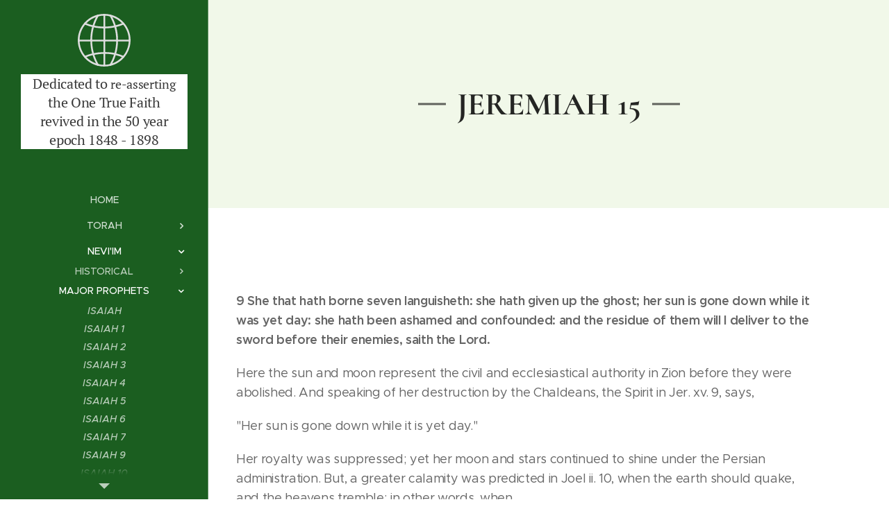

--- FILE ---
content_type: text/html; charset=UTF-8
request_url: https://www.christadelphian-origin.org/jeremiah-15/
body_size: 27095
content:
<!DOCTYPE html>
<html class="no-js" prefix="og: https://ogp.me/ns#" lang="en-us">
<head><link rel="preconnect" href="https://duyn491kcolsw.cloudfront.net" crossorigin><link rel="preconnect" href="https://fonts.gstatic.com" crossorigin><meta charset="utf-8"><link rel="icon" href="https://duyn491kcolsw.cloudfront.net/files/2d/2di/2div3h.svg?ph=dac3b3b2ef" type="image/svg+xml" sizes="any"><link rel="icon" href="https://duyn491kcolsw.cloudfront.net/files/07/07f/07fzq8.svg?ph=dac3b3b2ef" type="image/svg+xml" sizes="16x16"><link rel="icon" href="https://duyn491kcolsw.cloudfront.net/files/1j/1j3/1j3767.ico?ph=dac3b3b2ef"><link rel="apple-touch-icon" href="https://duyn491kcolsw.cloudfront.net/files/1j/1j3/1j3767.ico?ph=dac3b3b2ef"><link rel="icon" href="https://duyn491kcolsw.cloudfront.net/files/1j/1j3/1j3767.ico?ph=dac3b3b2ef">
    <meta http-equiv="X-UA-Compatible" content="IE=edge">
    <title>JEREMIAH 15 :: Christadelphian-elpisisrael</title>
    <meta name="viewport" content="width=device-width,initial-scale=1">
    <meta name="msapplication-tap-highlight" content="no">
    
    <link href="https://duyn491kcolsw.cloudfront.net/files/0r/0rk/0rklmm.css?ph=dac3b3b2ef" media="print" rel="stylesheet">
    <link href="https://duyn491kcolsw.cloudfront.net/files/2e/2e5/2e5qgh.css?ph=dac3b3b2ef" media="screen and (min-width:100000em)" rel="stylesheet" data-type="cq" disabled>
    <link rel="stylesheet" href="https://duyn491kcolsw.cloudfront.net/files/41/41k/41kc5i.css?ph=dac3b3b2ef"><link rel="stylesheet" href="https://duyn491kcolsw.cloudfront.net/files/3b/3b2/3b2e8e.css?ph=dac3b3b2ef" media="screen and (min-width:37.5em)"><link rel="stylesheet" href="https://duyn491kcolsw.cloudfront.net/files/2v/2vp/2vpyx8.css?ph=dac3b3b2ef" data-wnd_color_scheme_file=""><link rel="stylesheet" href="https://duyn491kcolsw.cloudfront.net/files/34/34q/34qmjb.css?ph=dac3b3b2ef" data-wnd_color_scheme_desktop_file="" media="screen and (min-width:37.5em)" disabled=""><link rel="stylesheet" href="https://duyn491kcolsw.cloudfront.net/files/1w/1wx/1wxsob.css?ph=dac3b3b2ef" data-wnd_additive_color_file=""><link rel="stylesheet" href="https://duyn491kcolsw.cloudfront.net/files/1p/1pz/1pz926.css?ph=dac3b3b2ef" data-wnd_typography_file=""><link rel="stylesheet" href="https://duyn491kcolsw.cloudfront.net/files/1q/1qi/1qidly.css?ph=dac3b3b2ef" data-wnd_typography_desktop_file="" media="screen and (min-width:37.5em)" disabled=""><script>(()=>{let e=!1;const t=()=>{if(!e&&window.innerWidth>=600){for(let e=0,t=document.querySelectorAll('head > link[href*="css"][media="screen and (min-width:37.5em)"]');e<t.length;e++)t[e].removeAttribute("disabled");e=!0}};t(),window.addEventListener("resize",t),"container"in document.documentElement.style||fetch(document.querySelector('head > link[data-type="cq"]').getAttribute("href")).then((e=>{e.text().then((e=>{const t=document.createElement("style");document.head.appendChild(t),t.appendChild(document.createTextNode(e)),import("https://duyn491kcolsw.cloudfront.net/client/js.polyfill/container-query-polyfill.modern.js").then((()=>{let e=setInterval((function(){document.body&&(document.body.classList.add("cq-polyfill-loaded"),clearInterval(e))}),100)}))}))}))})()</script>
<link rel="preload stylesheet" href="https://duyn491kcolsw.cloudfront.net/files/2m/2m8/2m8msc.css?ph=dac3b3b2ef" as="style"><meta name="description" content="9 She that hath borne seven languisheth: she hath given up the ghost; her sun is gone down while it was yet day: she hath been ashamed and confounded: and the residue of them will I deliver to the sword before their enemies, saith the Lord."><meta name="keywords" content=""><meta name="generator" content="Webnode 2"><meta name="apple-mobile-web-app-capable" content="no"><meta name="apple-mobile-web-app-status-bar-style" content="black"><meta name="format-detection" content="telephone=no">

<meta property="og:url" content="https://www.christadelphian-origin.org/jeremiah-15/"><meta property="og:title" content="JEREMIAH 15 :: Christadelphian-elpisisrael"><meta property="og:type" content="article"><meta property="og:description" content="9 She that hath borne seven languisheth: she hath given up the ghost; her sun is gone down while it was yet day: she hath been ashamed and confounded: and the residue of them will I deliver to the sword before their enemies, saith the Lord."><meta property="og:site_name" content="Christadelphian-elpisisrael"><meta name="robots" content="index,follow"><link rel="canonical" href="https://www.christadelphian-origin.org/jeremiah-15/"><script>window.checkAndChangeSvgColor=function(c){try{var a=document.getElementById(c);if(a){c=[["border","borderColor"],["outline","outlineColor"],["color","color"]];for(var h,b,d,f=[],e=0,m=c.length;e<m;e++)if(h=window.getComputedStyle(a)[c[e][1]].replace(/\s/g,"").match(/^rgb[a]?\(([0-9]{1,3}),([0-9]{1,3}),([0-9]{1,3})/i)){b="";for(var g=1;3>=g;g++)b+=("0"+parseInt(h[g],10).toString(16)).slice(-2);"0"===b.charAt(0)&&(d=parseInt(b.substr(0,2),16),d=Math.max(16,d),b=d.toString(16)+b.slice(-4));f.push(c[e][0]+"="+b)}if(f.length){var k=a.getAttribute("data-src"),l=k+(0>k.indexOf("?")?"?":"&")+f.join("&");a.src!=l&&(a.src=l,a.outerHTML=a.outerHTML)}}}catch(n){}};</script><script>
		window._gtmDataLayer = window._gtmDataLayer || [];
		(function(w,d,s,l,i){w[l]=w[l]||[];w[l].push({'gtm.start':new Date().getTime(),event:'gtm.js'});
		var f=d.getElementsByTagName(s)[0],j=d.createElement(s),dl=l!='dataLayer'?'&l='+l:'';
		j.async=true;j.src='https://www.googletagmanager.com/gtm.js?id='+i+dl;f.parentNode.insertBefore(j,f);})
		(window,document,'script','_gtmDataLayer','GTM-542MMSL');</script></head>
<body class="l wt-page ac-h ac-i l-sidebar l-d-none b-btn-sq b-btn-s-l b-btn-dn b-btn-bw-2 img-d-n img-t-o img-h-z line-solid b-e-ds lbox-d c-s-n   wnd-fe"><noscript>
				<iframe
				 src="https://www.googletagmanager.com/ns.html?id=GTM-542MMSL"
				 height="0"
				 width="0"
				 style="display:none;visibility:hidden"
				 >
				 </iframe>
			</noscript>

<div class="wnd-page l-page cs-gray ac-0d47a1 ac-normal t-t-fs-m t-t-fw-m t-t-sp-n t-t-d-n t-s-fs-s t-s-fw-m t-s-sp-n t-s-d-n t-p-fs-m t-p-fw-m t-p-sp-n t-h-fs-s t-h-fw-s t-h-sp-n t-bq-fs-m t-bq-fw-m t-bq-sp-n t-bq-d-q t-btn-fw-l t-nav-fw-l t-pd-fw-l t-nav-tt-u">
    <div class="l-w t cf t-29">
        <div class="l-bg cf">
            <div class="s-bg-l">
                
                
            </div>
        </div>
        <header class="l-h cf">
            <div class="sw cf">
	<div class="sw-c cf"><section data-space="reset" class="s s-hn s-hn-sidebar wnd-mt-sidebar menu-default logo-sidebar sc-m wnd-background-solid  hm-claims wnd-nav-border wnd-nav-sticky">
	<div class="s-w">
		<div class="s-o">
			<div class="s-bg">
                <div class="s-bg-l" style="background-color:#1B5E20">
                    
                    
                </div>
			</div>
			<div class="h-w h-f wnd-fixed">
				<div class="s-i">
					<div class="n-l">
						<div class="s-c menu-nav">
							<div class="logo-block">
								<div class="b b-l logo logo-bg logo-wb pt-serif wnd-logo-with-text wnd-iar-1-1 logo-40 b-ls-l">
	<div class="b-l-c logo-content">
		<a class="b-l-link logo-link" href="/home/">

			

			<div class="b-l-embed logo-embed">
				<div class="b-l-embed-w logo-embed-cell">
					<embed class="b-l-embed-svg logo-svg" id="wnd_LogoBlock_96609_img" type="image/svg+xml" style="aspect-ratio:100/100;" data-src="https://duyn491kcolsw.cloudfront.net/files/3x/3xb/3xb3aa.svg?ph=dac3b3b2ef">
				<script>checkAndChangeSvgColor('wnd_LogoBlock_96609_img');window.addEventListener('resize', function(event){checkAndChangeSvgColor('wnd_LogoBlock_96609_img');}, true);</script></div>
			</div>

			<div class="b-l-br logo-br"></div>

			<div class="b-l-text logo-text-wrapper">
				<div class="b-l-text-w logo-text">
					<span class="b-l-text-c logo-text-cell"><font class="wnd-font-size-50">Dedicated to <font class="wnd-font-size-90">re-asserting</font> the One True Faith revived in the 50 year epoch&nbsp;1848 - 1898</font></span>
				</div>
			</div>

		</a>
	</div>
</div>
							</div>

                            <div class="nav-wrapper">

                                <div class="cart-block">
                                    
                                </div>

                                

                                <div id="menu-mobile">
                                    <a href="#" id="menu-submit"><span></span>Menu</a>
                                </div>

                                <div id="menu-block">
                                    <nav id="menu" data-type="vertical"><div class="menu-font menu-wrapper">
	<a href="#" class="menu-close" rel="nofollow" title="Close Menu"></a>
	<ul role="menubar" aria-label="Menu" class="level-1">
		<li role="none" class="wnd-homepage">
			<a class="menu-item" role="menuitem" href="/home/"><span class="menu-item-text">Home</span></a>
			
		</li><li role="none" class="wnd-with-submenu">
			<a class="menu-item" role="menuitem" href="/torah/"><span class="menu-item-text">TORAH</span></a>
			<ul role="menubar" aria-label="Menu" class="level-2">
		<li role="none" class="wnd-with-submenu">
			<a class="menu-item" role="menuitem" href="/genesis/"><span class="menu-item-text">GENESIS</span></a>
			<ul role="menubar" aria-label="Menu" class="level-3">
		<li role="none">
			<a class="menu-item" role="menuitem" href="/genesis-1/"><span class="menu-item-text">GENESIS 1</span></a>
			
		</li><li role="none">
			<a class="menu-item" role="menuitem" href="/genesis-2/"><span class="menu-item-text">GENESIS 2</span></a>
			
		</li><li role="none">
			<a class="menu-item" role="menuitem" href="/genesis-3/"><span class="menu-item-text">GENESIS 3</span></a>
			
		</li><li role="none">
			<a class="menu-item" role="menuitem" href="/genesis-6/"><span class="menu-item-text">GENESIS 6</span></a>
			
		</li><li role="none">
			<a class="menu-item" role="menuitem" href="/genesis-24/"><span class="menu-item-text">GENESIS 24</span></a>
			
		</li><li role="none">
			<a class="menu-item" role="menuitem" href="/genesis-25/"><span class="menu-item-text">GENESIS 25</span></a>
			
		</li><li role="none">
			<a class="menu-item" role="menuitem" href="/genesis-26/"><span class="menu-item-text">GENESIS 26</span></a>
			
		</li><li role="none">
			<a class="menu-item" role="menuitem" href="/genesis-27/"><span class="menu-item-text">GENESIS 27</span></a>
			
		</li><li role="none">
			<a class="menu-item" role="menuitem" href="/genesis-28/"><span class="menu-item-text">GENESIS 28</span></a>
			
		</li><li role="none">
			<a class="menu-item" role="menuitem" href="/genesis-29/"><span class="menu-item-text">GENESIS 29</span></a>
			
		</li><li role="none">
			<a class="menu-item" role="menuitem" href="/genesis-30/"><span class="menu-item-text">GENESIS 30</span></a>
			
		</li><li role="none">
			<a class="menu-item" role="menuitem" href="/genesis-31/"><span class="menu-item-text">GENESIS 31</span></a>
			
		</li><li role="none">
			<a class="menu-item" role="menuitem" href="/genesis-32/"><span class="menu-item-text">GENESIS 32</span></a>
			
		</li><li role="none">
			<a class="menu-item" role="menuitem" href="/genesis-33/"><span class="menu-item-text">GENESIS 33</span></a>
			
		</li><li role="none">
			<a class="menu-item" role="menuitem" href="/genesis-34/"><span class="menu-item-text">GENESIS 34</span></a>
			
		</li><li role="none">
			<a class="menu-item" role="menuitem" href="/genesis-35/"><span class="menu-item-text">GENESIS 35</span></a>
			
		</li><li role="none">
			<a class="menu-item" role="menuitem" href="/genesis-37/"><span class="menu-item-text">GENESIS 37</span></a>
			
		</li><li role="none">
			<a class="menu-item" role="menuitem" href="/genesis-39/"><span class="menu-item-text">GENESIS 39</span></a>
			
		</li><li role="none">
			<a class="menu-item" role="menuitem" href="/genesis-40/"><span class="menu-item-text">GENESIS 40</span></a>
			
		</li><li role="none">
			<a class="menu-item" role="menuitem" href="/genesis-41/"><span class="menu-item-text">GENESIS 41</span></a>
			
		</li><li role="none">
			<a class="menu-item" role="menuitem" href="/genesis-42/"><span class="menu-item-text">GENESIS 42</span></a>
			
		</li><li role="none">
			<a class="menu-item" role="menuitem" href="/genesis-45/"><span class="menu-item-text">GENESIS 45</span></a>
			
		</li><li role="none">
			<a class="menu-item" role="menuitem" href="/genesis-46/"><span class="menu-item-text">GENESIS 46</span></a>
			
		</li><li role="none">
			<a class="menu-item" role="menuitem" href="/genesis-47/"><span class="menu-item-text">GENESIS 47</span></a>
			
		</li><li role="none">
			<a class="menu-item" role="menuitem" href="/genesis-49/"><span class="menu-item-text">GENESIS 49</span></a>
			
		</li>
	</ul>
		</li><li role="none" class="wnd-with-submenu">
			<a class="menu-item" role="menuitem" href="/exodus/"><span class="menu-item-text">EXODUS</span></a>
			<ul role="menubar" aria-label="Menu" class="level-3">
		<li role="none">
			<a class="menu-item" role="menuitem" href="/exodus-1/"><span class="menu-item-text">EXODUS 1</span></a>
			
		</li><li role="none">
			<a class="menu-item" role="menuitem" href="/exodus-2/"><span class="menu-item-text">EXODUS 2</span></a>
			
		</li><li role="none">
			<a class="menu-item" role="menuitem" href="/exodus-3/"><span class="menu-item-text">EXODUS 3</span></a>
			
		</li><li role="none">
			<a class="menu-item" role="menuitem" href="/exodus-5/"><span class="menu-item-text">EXODUS 5</span></a>
			
		</li><li role="none">
			<a class="menu-item" role="menuitem" href="/exodus-6/"><span class="menu-item-text">EXODUS 6</span></a>
			
		</li><li role="none">
			<a class="menu-item" role="menuitem" href="/exodus-7/"><span class="menu-item-text">EXODUS 7</span></a>
			
		</li><li role="none">
			<a class="menu-item" role="menuitem" href="/exodus-22/"><span class="menu-item-text">EXODUS 22</span></a>
			
		</li><li role="none">
			<a class="menu-item" role="menuitem" href="/exodus-23/"><span class="menu-item-text">EXODUS 23</span></a>
			
		</li><li role="none">
			<a class="menu-item" role="menuitem" href="/exodus-24/"><span class="menu-item-text">EXODUS 24</span></a>
			
		</li><li role="none">
			<a class="menu-item" role="menuitem" href="/exodus-25/"><span class="menu-item-text">EXODUS 25</span></a>
			
		</li><li role="none">
			<a class="menu-item" role="menuitem" href="/exodus-26/"><span class="menu-item-text">EXODUS 26</span></a>
			
		</li><li role="none">
			<a class="menu-item" role="menuitem" href="/exodus-27/"><span class="menu-item-text">EXODUS 27</span></a>
			
		</li><li role="none">
			<a class="menu-item" role="menuitem" href="/exodus-28/"><span class="menu-item-text">EXODUS 28</span></a>
			
		</li><li role="none">
			<a class="menu-item" role="menuitem" href="/exodus-29/"><span class="menu-item-text">EXODUS 29</span></a>
			
		</li><li role="none">
			<a class="menu-item" role="menuitem" href="/exodus-30/"><span class="menu-item-text">EXODUS 30</span></a>
			
		</li><li role="none">
			<a class="menu-item" role="menuitem" href="/exodus-31/"><span class="menu-item-text">EXODUS 31</span></a>
			
		</li><li role="none">
			<a class="menu-item" role="menuitem" href="/exodus-32/"><span class="menu-item-text">EXODUS 32</span></a>
			
		</li><li role="none">
			<a class="menu-item" role="menuitem" href="/exodus-33/"><span class="menu-item-text">EXODUS 33</span></a>
			
		</li><li role="none">
			<a class="menu-item" role="menuitem" href="/exodus-34/"><span class="menu-item-text">EXODUS 34</span></a>
			
		</li><li role="none">
			<a class="menu-item" role="menuitem" href="/exodus-35/"><span class="menu-item-text">EXODUS 35</span></a>
			
		</li><li role="none">
			<a class="menu-item" role="menuitem" href="/exodus-36/"><span class="menu-item-text">EXODUS 36</span></a>
			
		</li><li role="none">
			<a class="menu-item" role="menuitem" href="/exodus-37/"><span class="menu-item-text">EXODUS 37</span></a>
			
		</li><li role="none">
			<a class="menu-item" role="menuitem" href="/exodus-38/"><span class="menu-item-text">EXODUS 38</span></a>
			
		</li><li role="none">
			<a class="menu-item" role="menuitem" href="/exodus-39/"><span class="menu-item-text">EXODUS 39</span></a>
			
		</li><li role="none">
			<a class="menu-item" role="menuitem" href="/exodus-40/"><span class="menu-item-text">EXODUS 40</span></a>
			
		</li>
	</ul>
		</li><li role="none" class="wnd-with-submenu">
			<a class="menu-item" role="menuitem" href="/leviticus/"><span class="menu-item-text">LEVITICUS </span></a>
			<ul role="menubar" aria-label="Menu" class="level-3">
		<li role="none">
			<a class="menu-item" role="menuitem" href="/leviticus-1/"><span class="menu-item-text">LEVITICUS 1</span></a>
			
		</li><li role="none">
			<a class="menu-item" role="menuitem" href="/leviticus-2/"><span class="menu-item-text">LEVITICUS 2</span></a>
			
		</li><li role="none">
			<a class="menu-item" role="menuitem" href="/leviticus-3/"><span class="menu-item-text">LEVITICUS 3</span></a>
			
		</li><li role="none">
			<a class="menu-item" role="menuitem" href="/leviticus-4/"><span class="menu-item-text">LEVITICUS 4</span></a>
			
		</li><li role="none">
			<a class="menu-item" role="menuitem" href="/leviticus-5/"><span class="menu-item-text">LEVITICUS 5</span></a>
			
		</li><li role="none">
			<a class="menu-item" role="menuitem" href="/leviticus-6/"><span class="menu-item-text">LEVITICUS 6</span></a>
			
		</li><li role="none">
			<a class="menu-item" role="menuitem" href="/leviticus-7/"><span class="menu-item-text">LEVITICUS 7</span></a>
			
		</li><li role="none">
			<a class="menu-item" role="menuitem" href="/leviticus-8/"><span class="menu-item-text">LEVITICUS 8</span></a>
			
		</li><li role="none">
			<a class="menu-item" role="menuitem" href="/leviticus-9/"><span class="menu-item-text">LEVITICUS 9</span></a>
			
		</li><li role="none">
			<a class="menu-item" role="menuitem" href="/leviticus-10/"><span class="menu-item-text">LEVITICUS 10</span></a>
			
		</li><li role="none">
			<a class="menu-item" role="menuitem" href="/leviticus-11/"><span class="menu-item-text">LEVITICUS 11</span></a>
			
		</li><li role="none">
			<a class="menu-item" role="menuitem" href="/leviticus-12/"><span class="menu-item-text">LEVITICUS 12</span></a>
			
		</li><li role="none">
			<a class="menu-item" role="menuitem" href="/leviticus-13/"><span class="menu-item-text">LEVITICUS 13</span></a>
			
		</li><li role="none">
			<a class="menu-item" role="menuitem" href="/leviticus-14/"><span class="menu-item-text">LEVITICUS 14</span></a>
			
		</li><li role="none">
			<a class="menu-item" role="menuitem" href="/leviticus-15/"><span class="menu-item-text">LEVITICUS 15</span></a>
			
		</li><li role="none">
			<a class="menu-item" role="menuitem" href="/leviticus-16/"><span class="menu-item-text">LEVITICUS 16</span></a>
			
		</li><li role="none">
			<a class="menu-item" role="menuitem" href="/leviticus-17/"><span class="menu-item-text">LEVITICUS 17</span></a>
			
		</li><li role="none">
			<a class="menu-item" role="menuitem" href="/leviticus-18/"><span class="menu-item-text">LEVITICUS 18</span></a>
			
		</li><li role="none">
			<a class="menu-item" role="menuitem" href="/leviticus-19/"><span class="menu-item-text">LEVITICUS 19</span></a>
			
		</li><li role="none">
			<a class="menu-item" role="menuitem" href="/leviticus-20/"><span class="menu-item-text">LEVITICUS 20</span></a>
			
		</li><li role="none">
			<a class="menu-item" role="menuitem" href="/leviticus-21/"><span class="menu-item-text">LEVITICUS 21</span></a>
			
		</li><li role="none">
			<a class="menu-item" role="menuitem" href="/leviticus-23/"><span class="menu-item-text">LEVITICUS 23</span></a>
			
		</li><li role="none">
			<a class="menu-item" role="menuitem" href="/leviticus-24/"><span class="menu-item-text">LEVITICUS 24</span></a>
			
		</li><li role="none">
			<a class="menu-item" role="menuitem" href="/leviticus-25/"><span class="menu-item-text">LEVITICUS 25</span></a>
			
		</li><li role="none">
			<a class="menu-item" role="menuitem" href="/leviticus-26/"><span class="menu-item-text">LEVITICUS 26</span></a>
			
		</li><li role="none">
			<a class="menu-item" role="menuitem" href="/leviticus-27/"><span class="menu-item-text">LEVITICUS 27</span></a>
			
		</li>
	</ul>
		</li><li role="none" class="wnd-with-submenu">
			<a class="menu-item" role="menuitem" href="/numbers/"><span class="menu-item-text">NUMBERS </span></a>
			<ul role="menubar" aria-label="Menu" class="level-3">
		<li role="none">
			<a class="menu-item" role="menuitem" href="/numbers-1/"><span class="menu-item-text">NUMBERS 1</span></a>
			
		</li><li role="none">
			<a class="menu-item" role="menuitem" href="/numbers-2/"><span class="menu-item-text">NUMBERS 2</span></a>
			
		</li><li role="none">
			<a class="menu-item" role="menuitem" href="/numbers-3/"><span class="menu-item-text">NUMBERS 3</span></a>
			
		</li><li role="none">
			<a class="menu-item" role="menuitem" href="/numbers-5/"><span class="menu-item-text">NUMBERS 5</span></a>
			
		</li><li role="none">
			<a class="menu-item" role="menuitem" href="/numbers-6/"><span class="menu-item-text">NUMBERS 6</span></a>
			
		</li><li role="none">
			<a class="menu-item" role="menuitem" href="/numbers-7/"><span class="menu-item-text">NUMBERS 7</span></a>
			
		</li><li role="none">
			<a class="menu-item" role="menuitem" href="/numbers-8/"><span class="menu-item-text">NUMBERS 8</span></a>
			
		</li><li role="none">
			<a class="menu-item" role="menuitem" href="/numbers-10/"><span class="menu-item-text">NUMBERS 10</span></a>
			
		</li><li role="none">
			<a class="menu-item" role="menuitem" href="/numbers-11/"><span class="menu-item-text">NUMBERS 11</span></a>
			
		</li><li role="none">
			<a class="menu-item" role="menuitem" href="/numbers-12/"><span class="menu-item-text">NUMBERS 12</span></a>
			
		</li><li role="none">
			<a class="menu-item" role="menuitem" href="/numbers-14/"><span class="menu-item-text">NUMBERS 14</span></a>
			
		</li><li role="none">
			<a class="menu-item" role="menuitem" href="/numbers-15/"><span class="menu-item-text">NUMBERS 15</span></a>
			
		</li><li role="none">
			<a class="menu-item" role="menuitem" href="/numbers-16/"><span class="menu-item-text">NUMBERS 16</span></a>
			
		</li><li role="none">
			<a class="menu-item" role="menuitem" href="/numbers-17/"><span class="menu-item-text">NUMBERS 17</span></a>
			
		</li><li role="none">
			<a class="menu-item" role="menuitem" href="/numbers-18/"><span class="menu-item-text">NUMBERS 18</span></a>
			
		</li><li role="none">
			<a class="menu-item" role="menuitem" href="/numbers-19/"><span class="menu-item-text">NUMBERS 19</span></a>
			
		</li><li role="none">
			<a class="menu-item" role="menuitem" href="/numbers-20/"><span class="menu-item-text">NUMBERS 20</span></a>
			
		</li><li role="none">
			<a class="menu-item" role="menuitem" href="/numbers-21/"><span class="menu-item-text">NUMBERS 21</span></a>
			
		</li><li role="none">
			<a class="menu-item" role="menuitem" href="/numbers-22/"><span class="menu-item-text">NUMBERS 22</span></a>
			
		</li><li role="none">
			<a class="menu-item" role="menuitem" href="/numbers-23/"><span class="menu-item-text">NUMBERS 23</span></a>
			
		</li><li role="none">
			<a class="menu-item" role="menuitem" href="/numbers-24/"><span class="menu-item-text">NUMBERS 24</span></a>
			
		</li><li role="none">
			<a class="menu-item" role="menuitem" href="/numbers-25/"><span class="menu-item-text">NUMBERS 25</span></a>
			
		</li><li role="none">
			<a class="menu-item" role="menuitem" href="/numbers-26/"><span class="menu-item-text">NUMBERS 26</span></a>
			
		</li><li role="none">
			<a class="menu-item" role="menuitem" href="/numbers-28/"><span class="menu-item-text">NUMBERS 28</span></a>
			
		</li><li role="none">
			<a class="menu-item" role="menuitem" href="/numbers-29/"><span class="menu-item-text">NUMBERS 29</span></a>
			
		</li><li role="none">
			<a class="menu-item" role="menuitem" href="/numbers-30/"><span class="menu-item-text">NUMBERS 30</span></a>
			
		</li><li role="none">
			<a class="menu-item" role="menuitem" href="/numbers-33/"><span class="menu-item-text">NUMBERS 33</span></a>
			
		</li>
	</ul>
		</li><li role="none" class="wnd-with-submenu">
			<a class="menu-item" role="menuitem" href="/deuteronomy/"><span class="menu-item-text">DEUTERONOMY</span></a>
			<ul role="menubar" aria-label="Menu" class="level-3">
		<li role="none">
			<a class="menu-item" role="menuitem" href="/deuteronomy-1/"><span class="menu-item-text">DEUTERONOMY 1</span></a>
			
		</li><li role="none">
			<a class="menu-item" role="menuitem" href="/deuteronomy-2/"><span class="menu-item-text">DEUTERONOMY 2</span></a>
			
		</li><li role="none">
			<a class="menu-item" role="menuitem" href="/deuteronomy-3/"><span class="menu-item-text">DEUTERONOMY 3</span></a>
			
		</li><li role="none" class="wnd-with-submenu">
			<a class="menu-item" role="menuitem" href="/deuteronomy-4/"><span class="menu-item-text">DEUTERONOMY 4</span></a>
			<ul role="menubar" aria-label="Menu" class="level-3 level-max">
		<li role="none">
			<a class="menu-item" role="menuitem" href="/deuteronomy-5/"><span class="menu-item-text">DEUTERONOMY 5</span></a>
			
		</li>
	</ul>
		</li><li role="none">
			<a class="menu-item" role="menuitem" href="/deuteronomy-6/"><span class="menu-item-text">DEUTERONOMY 6</span></a>
			
		</li><li role="none">
			<a class="menu-item" role="menuitem" href="/deuteronomy-7/"><span class="menu-item-text">DEUTERONOMY 7</span></a>
			
		</li><li role="none">
			<a class="menu-item" role="menuitem" href="/deuteronomy-8/"><span class="menu-item-text">DEUTERONOMY 8</span></a>
			
		</li><li role="none">
			<a class="menu-item" role="menuitem" href="/deuteronomy-10/"><span class="menu-item-text">DEUTERONOMY 10</span></a>
			
		</li><li role="none">
			<a class="menu-item" role="menuitem" href="/deuteronomy-11/"><span class="menu-item-text">DEUTERONOMY 11</span></a>
			
		</li><li role="none">
			<a class="menu-item" role="menuitem" href="/deuteronomy-12/"><span class="menu-item-text">DEUTERONOMY 12</span></a>
			
		</li><li role="none">
			<a class="menu-item" role="menuitem" href="/deuteronomy-13/"><span class="menu-item-text">DEUTERONOMY 13</span></a>
			
		</li><li role="none">
			<a class="menu-item" role="menuitem" href="/deuteronomy-14/"><span class="menu-item-text">DEUTERONOMY 14</span></a>
			
		</li><li role="none">
			<a class="menu-item" role="menuitem" href="/deuteronomy-15/"><span class="menu-item-text">DEUTERONOMY 15</span></a>
			
		</li><li role="none">
			<a class="menu-item" role="menuitem" href="/deuteronomy-16/"><span class="menu-item-text">DEUTERONOMY 16</span></a>
			
		</li><li role="none">
			<a class="menu-item" role="menuitem" href="/deuteronomy-18/"><span class="menu-item-text">DEUTERONOMY 18</span></a>
			
		</li><li role="none">
			<a class="menu-item" role="menuitem" href="/deuteronomy-20/"><span class="menu-item-text">DEUTERONOMY 20</span></a>
			
		</li><li role="none">
			<a class="menu-item" role="menuitem" href="/deuteronomy-21/"><span class="menu-item-text">DEUTERONOMY 21</span></a>
			
		</li><li role="none">
			<a class="menu-item" role="menuitem" href="/deuteronomy-22/"><span class="menu-item-text">DEUTERONOMY 22</span></a>
			
		</li><li role="none">
			<a class="menu-item" role="menuitem" href="/deuteronomy-23/"><span class="menu-item-text">DEUTERONOMY 23</span></a>
			
		</li><li role="none">
			<a class="menu-item" role="menuitem" href="/deuteronomy-24/"><span class="menu-item-text">DEUTERONOMY 24</span></a>
			
		</li><li role="none">
			<a class="menu-item" role="menuitem" href="/deuteronomy-25/"><span class="menu-item-text">DEUTERONOMY 25</span></a>
			
		</li><li role="none">
			<a class="menu-item" role="menuitem" href="/deuteronomy-26/"><span class="menu-item-text">DEUTERONOMY 26</span></a>
			
		</li><li role="none">
			<a class="menu-item" role="menuitem" href="/deuteronomy-27/"><span class="menu-item-text">DEUTERONOMY 27</span></a>
			
		</li><li role="none">
			<a class="menu-item" role="menuitem" href="/deuteronomy-28/"><span class="menu-item-text">DEUTERONOMY 28</span></a>
			
		</li><li role="none">
			<a class="menu-item" role="menuitem" href="/deuteronomy-29/"><span class="menu-item-text">DEUTERONOMY 29</span></a>
			
		</li><li role="none">
			<a class="menu-item" role="menuitem" href="/deuteronomy-30/"><span class="menu-item-text">DEUTERONOMY 30</span></a>
			
		</li><li role="none">
			<a class="menu-item" role="menuitem" href="/deuteronomy-31/"><span class="menu-item-text">DEUTERONOMY 31</span></a>
			
		</li><li role="none">
			<a class="menu-item" role="menuitem" href="/deuteronomy-32/"><span class="menu-item-text">DEUTERONOMY 32</span></a>
			
		</li><li role="none">
			<a class="menu-item" role="menuitem" href="/deuteronomy-33/"><span class="menu-item-text">DEUTERONOMY 33</span></a>
			
		</li><li role="none">
			<a class="menu-item" role="menuitem" href="/deuteronomy-34/"><span class="menu-item-text">DEUTERONOMY 34</span></a>
			
		</li>
	</ul>
		</li>
	</ul>
		</li><li role="none" class="wnd-active-path wnd-with-submenu">
			<a class="menu-item" role="menuitem" href="/neviim/"><span class="menu-item-text">NEVI&#039;IM</span></a>
			<ul role="menubar" aria-label="Menu" class="level-2">
		<li role="none" class="wnd-with-submenu">
			<a class="menu-item" role="menuitem" href="/historical/"><span class="menu-item-text">HISTORICAL</span></a>
			<ul role="menubar" aria-label="Menu" class="level-3">
		<li role="none" class="wnd-with-submenu">
			<a class="menu-item" role="menuitem" href="/joshua/"><span class="menu-item-text">JOSHUA</span></a>
			<ul role="menubar" aria-label="Menu" class="level-3 level-max">
		<li role="none">
			<a class="menu-item" role="menuitem" href="/joshua-1/"><span class="menu-item-text">JOSHUA 1</span></a>
			
		</li><li role="none">
			<a class="menu-item" role="menuitem" href="/joshua-2/"><span class="menu-item-text">JOSHUA 2</span></a>
			
		</li><li role="none">
			<a class="menu-item" role="menuitem" href="/joshua-6/"><span class="menu-item-text">JOSHUA 6</span></a>
			
		</li><li role="none">
			<a class="menu-item" role="menuitem" href="/joshua-7/"><span class="menu-item-text">JOSHUA 7</span></a>
			
		</li><li role="none">
			<a class="menu-item" role="menuitem" href="/joshua-8/"><span class="menu-item-text">JOSHUA 8</span></a>
			
		</li><li role="none">
			<a class="menu-item" role="menuitem" href="/joshua-10/"><span class="menu-item-text">JOSHUA 10</span></a>
			
		</li><li role="none">
			<a class="menu-item" role="menuitem" href="/joshua-11/"><span class="menu-item-text">JOSHUA 11</span></a>
			
		</li>
	</ul>
		</li><li role="none" class="wnd-with-submenu">
			<a class="menu-item" role="menuitem" href="/judges/"><span class="menu-item-text">JUDGES</span></a>
			<ul role="menubar" aria-label="Menu" class="level-3 level-max">
		<li role="none">
			<a class="menu-item" role="menuitem" href="/judges-1/"><span class="menu-item-text">JUDGES 1</span></a>
			
		</li><li role="none">
			<a class="menu-item" role="menuitem" href="/judges-2/"><span class="menu-item-text">JUDGES 2</span></a>
			
		</li><li role="none">
			<a class="menu-item" role="menuitem" href="/judges-6/"><span class="menu-item-text">JUDGES 6</span></a>
			
		</li><li role="none">
			<a class="menu-item" role="menuitem" href="/judges-7/"><span class="menu-item-text">JUDGES 7</span></a>
			
		</li><li role="none">
			<a class="menu-item" role="menuitem" href="/judges-9/"><span class="menu-item-text">JUDGES 9</span></a>
			
		</li><li role="none">
			<a class="menu-item" role="menuitem" href="/2-kings-10/"><span class="menu-item-text">2 KINGS 10</span></a>
			
		</li><li role="none">
			<a class="menu-item" role="menuitem" href="/judges-13/"><span class="menu-item-text">JUDGES 13</span></a>
			
		</li><li role="none">
			<a class="menu-item" role="menuitem" href="/judges-14/"><span class="menu-item-text">JUDGES 14</span></a>
			
		</li><li role="none">
			<a class="menu-item" role="menuitem" href="/judges-18/"><span class="menu-item-text">JUDGES 18</span></a>
			
		</li>
	</ul>
		</li><li role="none" class="wnd-with-submenu">
			<a class="menu-item" role="menuitem" href="/1-samuel/"><span class="menu-item-text">1 SAMUEL</span></a>
			<ul role="menubar" aria-label="Menu" class="level-3 level-max">
		<li role="none">
			<a class="menu-item" role="menuitem" href="/1-samuel-3/"><span class="menu-item-text">1 SAMUEL 3</span></a>
			
		</li><li role="none">
			<a class="menu-item" role="menuitem" href="/1-samuel-4/"><span class="menu-item-text">1 SAMUEL 4</span></a>
			
		</li><li role="none">
			<a class="menu-item" role="menuitem" href="/1-samuel-5/"><span class="menu-item-text">1 SAMUEL 5</span></a>
			
		</li><li role="none">
			<a class="menu-item" role="menuitem" href="/1-samuel-6/"><span class="menu-item-text">1 SAMUEL 6</span></a>
			
		</li><li role="none">
			<a class="menu-item" role="menuitem" href="/1-samuel-8/"><span class="menu-item-text">1 SAMUEL 8</span></a>
			
		</li><li role="none">
			<a class="menu-item" role="menuitem" href="/1-samuel-9/"><span class="menu-item-text">1 SAMUEL 9</span></a>
			
		</li><li role="none">
			<a class="menu-item" role="menuitem" href="/1-samuel-12/"><span class="menu-item-text">1 SAMUEL 12</span></a>
			
		</li><li role="none">
			<a class="menu-item" role="menuitem" href="/1-samuel-13/"><span class="menu-item-text">1 SAMUEL 13</span></a>
			
		</li><li role="none">
			<a class="menu-item" role="menuitem" href="/1-samuel-15/"><span class="menu-item-text">1 SAMUEL 15</span></a>
			
		</li><li role="none">
			<a class="menu-item" role="menuitem" href="/1-samuel-16/"><span class="menu-item-text">1 SAMUEL 16</span></a>
			
		</li><li role="none">
			<a class="menu-item" role="menuitem" href="/1-samuel-17/"><span class="menu-item-text">1 SAMUEL 17</span></a>
			
		</li><li role="none">
			<a class="menu-item" role="menuitem" href="/1-samuel-182/"><span class="menu-item-text">1 SAMUEL 18</span></a>
			
		</li><li role="none">
			<a class="menu-item" role="menuitem" href="/1-samuel-19/"><span class="menu-item-text">1 SAMUEL 19</span></a>
			
		</li><li role="none">
			<a class="menu-item" role="menuitem" href="/1-samuel-21/"><span class="menu-item-text">1 SAMUEL 21</span></a>
			
		</li><li role="none">
			<a class="menu-item" role="menuitem" href="/1-samuel-23/"><span class="menu-item-text">1 SAMUEL 23</span></a>
			
		</li><li role="none">
			<a class="menu-item" role="menuitem" href="/1-samuel-24/"><span class="menu-item-text">1 SAMUEL 24</span></a>
			
		</li><li role="none">
			<a class="menu-item" role="menuitem" href="/1-samuel-25/"><span class="menu-item-text">1 SAMUEL 25</span></a>
			
		</li><li role="none">
			<a class="menu-item" role="menuitem" href="/1-samuel-27/"><span class="menu-item-text">1 SAMUEL 27</span></a>
			
		</li><li role="none">
			<a class="menu-item" role="menuitem" href="/1-samuel-28/"><span class="menu-item-text">1 SAMUEL 28</span></a>
			
		</li><li role="none">
			<a class="menu-item" role="menuitem" href="/1-samuel-30/"><span class="menu-item-text">1 SAMUEL 30</span></a>
			
		</li>
	</ul>
		</li><li role="none" class="wnd-with-submenu">
			<a class="menu-item" role="menuitem" href="/2-samuel/"><span class="menu-item-text">2 SAMUEL </span></a>
			<ul role="menubar" aria-label="Menu" class="level-3 level-max">
		<li role="none">
			<a class="menu-item" role="menuitem" href="/2-samuel-2/"><span class="menu-item-text">2 SAMUEL 2</span></a>
			
		</li><li role="none">
			<a class="menu-item" role="menuitem" href="/2-samuel-3/"><span class="menu-item-text">2 SAMUEL 3</span></a>
			
		</li><li role="none">
			<a class="menu-item" role="menuitem" href="/2-samuel-5/"><span class="menu-item-text">2 SAMUEL 5</span></a>
			
		</li><li role="none">
			<a class="menu-item" role="menuitem" href="/2-samuel-7/"><span class="menu-item-text">2 SAMUEL 7</span></a>
			
		</li><li role="none">
			<a class="menu-item" role="menuitem" href="/2-samuel-12/"><span class="menu-item-text">2 SAMUEL 12</span></a>
			
		</li><li role="none">
			<a class="menu-item" role="menuitem" href="/2-samuel-13/"><span class="menu-item-text">2 SAMUEL 13</span></a>
			
		</li><li role="none">
			<a class="menu-item" role="menuitem" href="/2-samuel-15/"><span class="menu-item-text">2 SAMUEL 15</span></a>
			
		</li><li role="none">
			<a class="menu-item" role="menuitem" href="/2-samuel-16/"><span class="menu-item-text">2 SAMUEL 16</span></a>
			
		</li><li role="none">
			<a class="menu-item" role="menuitem" href="/2-samuel-22/"><span class="menu-item-text">2 SAMUEL 22</span></a>
			
		</li><li role="none">
			<a class="menu-item" role="menuitem" href="/2-samuel-23/"><span class="menu-item-text">2 SAMUEL 23</span></a>
			
		</li><li role="none">
			<a class="menu-item" role="menuitem" href="/2-samuel-24/"><span class="menu-item-text">2 SAMUEL 24</span></a>
			
		</li>
	</ul>
		</li><li role="none" class="wnd-with-submenu">
			<a class="menu-item" role="menuitem" href="/1-kings/"><span class="menu-item-text">1 KINGS </span></a>
			<ul role="menubar" aria-label="Menu" class="level-3 level-max">
		<li role="none">
			<a class="menu-item" role="menuitem" href="/1-kings-1/"><span class="menu-item-text">1 KINGS 1</span></a>
			
		</li><li role="none">
			<a class="menu-item" role="menuitem" href="/1-kings-2/"><span class="menu-item-text">1 KINGS 2</span></a>
			
		</li><li role="none">
			<a class="menu-item" role="menuitem" href="/1-kings-5/"><span class="menu-item-text">1 KINGS 5</span></a>
			
		</li><li role="none">
			<a class="menu-item" role="menuitem" href="/1-kings-6/"><span class="menu-item-text">1 KINGS 6</span></a>
			
		</li><li role="none">
			<a class="menu-item" role="menuitem" href="/1-kings-8/"><span class="menu-item-text">1 KINGS 8</span></a>
			
		</li><li role="none">
			<a class="menu-item" role="menuitem" href="/1-kings-9/"><span class="menu-item-text">1 KINGS 9</span></a>
			
		</li><li role="none">
			<a class="menu-item" role="menuitem" href="/1-kings-10/"><span class="menu-item-text">1 KINGS 10</span></a>
			
		</li><li role="none">
			<a class="menu-item" role="menuitem" href="/1-kings-12/"><span class="menu-item-text">1 KINGS 12</span></a>
			
		</li><li role="none">
			<a class="menu-item" role="menuitem" href="/1-kings-14/"><span class="menu-item-text">1 KINGS 14</span></a>
			
		</li><li role="none">
			<a class="menu-item" role="menuitem" href="/1-kings-17/"><span class="menu-item-text">1 KINGS 17</span></a>
			
		</li><li role="none">
			<a class="menu-item" role="menuitem" href="/1-kings-18/"><span class="menu-item-text">1 KINGS 18</span></a>
			
		</li><li role="none">
			<a class="menu-item" role="menuitem" href="/1-kings-19/"><span class="menu-item-text">1 KINGS 19</span></a>
			
		</li><li role="none">
			<a class="menu-item" role="menuitem" href="/1-kings-20/"><span class="menu-item-text">1 KINGS 20</span></a>
			
		</li><li role="none">
			<a class="menu-item" role="menuitem" href="/1-kings-21/"><span class="menu-item-text">1 KINGS 21</span></a>
			
		</li>
	</ul>
		</li><li role="none" class="wnd-with-submenu">
			<a class="menu-item" role="menuitem" href="/2-kings/"><span class="menu-item-text">2 KINGS</span></a>
			<ul role="menubar" aria-label="Menu" class="level-3 level-max">
		<li role="none">
			<a class="menu-item" role="menuitem" href="/2-kings-1/"><span class="menu-item-text">2 KINGS 1</span></a>
			
		</li><li role="none">
			<a class="menu-item" role="menuitem" href="/2-kings-2/"><span class="menu-item-text">2 KINGS 2</span></a>
			
		</li><li role="none">
			<a class="menu-item" role="menuitem" href="/2-kings-4/"><span class="menu-item-text">2 Kings 4</span></a>
			
		</li><li role="none">
			<a class="menu-item" role="menuitem" href="/2-kings-5/"><span class="menu-item-text">2 KINGS 5</span></a>
			
		</li><li role="none">
			<a class="menu-item" role="menuitem" href="/2-kings-6/"><span class="menu-item-text">2 KINGS 6</span></a>
			
		</li><li role="none">
			<a class="menu-item" role="menuitem" href="/2-kings-7/"><span class="menu-item-text">2 KINGS 7</span></a>
			
		</li><li role="none">
			<a class="menu-item" role="menuitem" href="/2-kings-9/"><span class="menu-item-text">2 KINGS 9</span></a>
			
		</li><li role="none">
			<a class="menu-item" role="menuitem" href="/2-kings-13/"><span class="menu-item-text">2 KINGS 13</span></a>
			
		</li><li role="none">
			<a class="menu-item" role="menuitem" href="/2-kings-16/"><span class="menu-item-text">2 KINGS 16</span></a>
			
		</li><li role="none">
			<a class="menu-item" role="menuitem" href="/2-kings-17/"><span class="menu-item-text">2 KINGS 17</span></a>
			
		</li><li role="none">
			<a class="menu-item" role="menuitem" href="/2-kings-18/"><span class="menu-item-text">2 KINGS 18</span></a>
			
		</li><li role="none">
			<a class="menu-item" role="menuitem" href="/2-kings-19/"><span class="menu-item-text">2 KINGS 19</span></a>
			
		</li><li role="none">
			<a class="menu-item" role="menuitem" href="/2-kings-20/"><span class="menu-item-text">2 KINGS 20</span></a>
			
		</li><li role="none">
			<a class="menu-item" role="menuitem" href="/2-kings-21/"><span class="menu-item-text">2 KINGS 21</span></a>
			
		</li><li role="none">
			<a class="menu-item" role="menuitem" href="/2-kings-22/"><span class="menu-item-text">2 KINGS 22</span></a>
			
		</li><li role="none">
			<a class="menu-item" role="menuitem" href="/2-kings-23/"><span class="menu-item-text">2 KINGS 23</span></a>
			
		</li>
	</ul>
		</li>
	</ul>
		</li><li role="none" class="wnd-active-path wnd-with-submenu">
			<a class="menu-item" role="menuitem" href="/major-prophets/"><span class="menu-item-text">MAJOR PROPHETS</span></a>
			<ul role="menubar" aria-label="Menu" class="level-3">
		<li role="none" class="wnd-with-submenu">
			<a class="menu-item" role="menuitem" href="/isaiah/"><span class="menu-item-text">ISAIAH </span></a>
			<ul role="menubar" aria-label="Menu" class="level-3 level-max">
		<li role="none">
			<a class="menu-item" role="menuitem" href="/isaiah-1/"><span class="menu-item-text">ISAIAH 1</span></a>
			
		</li><li role="none">
			<a class="menu-item" role="menuitem" href="/isaiah-2/"><span class="menu-item-text">ISAIAH 2</span></a>
			
		</li><li role="none">
			<a class="menu-item" role="menuitem" href="/isaiah-3/"><span class="menu-item-text">ISAIAH 3</span></a>
			
		</li><li role="none">
			<a class="menu-item" role="menuitem" href="/isaiah-4/"><span class="menu-item-text">ISAIAH 4</span></a>
			
		</li><li role="none">
			<a class="menu-item" role="menuitem" href="/isaiah-5/"><span class="menu-item-text">ISAIAH 5</span></a>
			
		</li><li role="none">
			<a class="menu-item" role="menuitem" href="/isaiah-6/"><span class="menu-item-text">ISAIAH 6</span></a>
			
		</li><li role="none">
			<a class="menu-item" role="menuitem" href="/isaiah-7/"><span class="menu-item-text">ISAIAH 7</span></a>
			
		</li><li role="none">
			<a class="menu-item" role="menuitem" href="/isaiah-9/"><span class="menu-item-text">ISAIAH 9</span></a>
			
		</li><li role="none">
			<a class="menu-item" role="menuitem" href="/isaiah-10/"><span class="menu-item-text">ISAIAH 10</span></a>
			
		</li><li role="none">
			<a class="menu-item" role="menuitem" href="/isaiah-11/"><span class="menu-item-text">ISAIAH 11</span></a>
			
		</li><li role="none">
			<a class="menu-item" role="menuitem" href="/isaiah-12/"><span class="menu-item-text">ISAIAH 12</span></a>
			
		</li><li role="none">
			<a class="menu-item" role="menuitem" href="/isaiah-13/"><span class="menu-item-text">ISAIAH 13</span></a>
			
		</li><li role="none">
			<a class="menu-item" role="menuitem" href="/isaiah-14/"><span class="menu-item-text">ISAIAH 14</span></a>
			
		</li><li role="none">
			<a class="menu-item" role="menuitem" href="/isaiah-15/"><span class="menu-item-text">ISAIAH 15</span></a>
			
		</li><li role="none">
			<a class="menu-item" role="menuitem" href="/isaiah-16/"><span class="menu-item-text">ISAIAH 16</span></a>
			
		</li><li role="none">
			<a class="menu-item" role="menuitem" href="/isaiah-17/"><span class="menu-item-text">ISAIAH 17</span></a>
			
		</li><li role="none">
			<a class="menu-item" role="menuitem" href="/isaiah-18/"><span class="menu-item-text">ISAIAH 18</span></a>
			
		</li><li role="none">
			<a class="menu-item" role="menuitem" href="/isaiah-19/"><span class="menu-item-text">ISAIAH 19</span></a>
			
		</li><li role="none">
			<a class="menu-item" role="menuitem" href="/isaiah-21/"><span class="menu-item-text">ISAIAH 21</span></a>
			
		</li><li role="none">
			<a class="menu-item" role="menuitem" href="/isaiah-22/"><span class="menu-item-text">ISAIAH 22</span></a>
			
		</li><li role="none">
			<a class="menu-item" role="menuitem" href="/isaiah-23/"><span class="menu-item-text">ISAIAH 23</span></a>
			
		</li><li role="none">
			<a class="menu-item" role="menuitem" href="/isaiah-24/"><span class="menu-item-text">ISAIAH 24</span></a>
			
		</li><li role="none">
			<a class="menu-item" role="menuitem" href="/isaiah-25/"><span class="menu-item-text">ISAIAH 25</span></a>
			
		</li><li role="none">
			<a class="menu-item" role="menuitem" href="/isaiah-26/"><span class="menu-item-text">ISAIAH 26</span></a>
			
		</li><li role="none">
			<a class="menu-item" role="menuitem" href="/isaiah-27/"><span class="menu-item-text">ISAIAH 27</span></a>
			
		</li><li role="none">
			<a class="menu-item" role="menuitem" href="/isaiah-28/"><span class="menu-item-text">ISAIAH 28</span></a>
			
		</li><li role="none">
			<a class="menu-item" role="menuitem" href="/isaiah-29/"><span class="menu-item-text">ISAIAH 29</span></a>
			
		</li><li role="none">
			<a class="menu-item" role="menuitem" href="/isaiah-30/"><span class="menu-item-text">ISAIAH 30</span></a>
			
		</li><li role="none">
			<a class="menu-item" role="menuitem" href="/isaiah-31/"><span class="menu-item-text">ISAIAH 31</span></a>
			
		</li><li role="none">
			<a class="menu-item" role="menuitem" href="/isaiah-32/"><span class="menu-item-text">ISAIAH 32</span></a>
			
		</li><li role="none">
			<a class="menu-item" role="menuitem" href="/isaiah-33/"><span class="menu-item-text">ISAIAH 33</span></a>
			
		</li><li role="none">
			<a class="menu-item" role="menuitem" href="/isaiah-34/"><span class="menu-item-text">ISAIAH 34</span></a>
			
		</li><li role="none">
			<a class="menu-item" role="menuitem" href="/isaiah-35/"><span class="menu-item-text">ISAIAH 35</span></a>
			
		</li><li role="none">
			<a class="menu-item" role="menuitem" href="/isaiah-37/"><span class="menu-item-text">ISAIAH 37</span></a>
			
		</li><li role="none">
			<a class="menu-item" role="menuitem" href="/isaiah-38/"><span class="menu-item-text">ISAIAH 38</span></a>
			
		</li><li role="none">
			<a class="menu-item" role="menuitem" href="/isaiah-40/"><span class="menu-item-text">ISAIAH 40</span></a>
			
		</li><li role="none">
			<a class="menu-item" role="menuitem" href="/isaiah-41/"><span class="menu-item-text">ISAIAH 41</span></a>
			
		</li><li role="none">
			<a class="menu-item" role="menuitem" href="/isaiah-42/"><span class="menu-item-text">ISAIAH 42</span></a>
			
		</li><li role="none">
			<a class="menu-item" role="menuitem" href="/isaiah-43/"><span class="menu-item-text">ISAIAH 43</span></a>
			
		</li><li role="none">
			<a class="menu-item" role="menuitem" href="/isaiah-44/"><span class="menu-item-text">ISAIAH 44</span></a>
			
		</li><li role="none">
			<a class="menu-item" role="menuitem" href="/isaiah-45/"><span class="menu-item-text">ISAIAH 45</span></a>
			
		</li><li role="none">
			<a class="menu-item" role="menuitem" href="/isaiah-46/"><span class="menu-item-text">ISAIAH 46</span></a>
			
		</li><li role="none">
			<a class="menu-item" role="menuitem" href="/isaiah-47/"><span class="menu-item-text">ISAIAH 47</span></a>
			
		</li><li role="none">
			<a class="menu-item" role="menuitem" href="/isaiah-48/"><span class="menu-item-text">ISAIAH 48</span></a>
			
		</li><li role="none">
			<a class="menu-item" role="menuitem" href="/isaiah-49/"><span class="menu-item-text">ISAIAH 49</span></a>
			
		</li><li role="none">
			<a class="menu-item" role="menuitem" href="/isaiah-50/"><span class="menu-item-text">ISAIAH 50</span></a>
			
		</li><li role="none">
			<a class="menu-item" role="menuitem" href="/isaiah-51/"><span class="menu-item-text">ISAIAH 51</span></a>
			
		</li><li role="none">
			<a class="menu-item" role="menuitem" href="/isaiah-52/"><span class="menu-item-text">ISAIAH 52</span></a>
			
		</li><li role="none">
			<a class="menu-item" role="menuitem" href="/isaiah-53/"><span class="menu-item-text">ISAIAH 53</span></a>
			
		</li><li role="none">
			<a class="menu-item" role="menuitem" href="/isaiah-54/"><span class="menu-item-text">ISAIAH 54</span></a>
			
		</li><li role="none">
			<a class="menu-item" role="menuitem" href="/isaiah-55/"><span class="menu-item-text">ISAIAH 55</span></a>
			
		</li><li role="none">
			<a class="menu-item" role="menuitem" href="/isaiah-56/"><span class="menu-item-text">ISAIAH 56</span></a>
			
		</li><li role="none">
			<a class="menu-item" role="menuitem" href="/isaiah-57/"><span class="menu-item-text">ISAIAH 57</span></a>
			
		</li><li role="none">
			<a class="menu-item" role="menuitem" href="/isaiah-58/"><span class="menu-item-text">ISAIAH 58</span></a>
			
		</li><li role="none">
			<a class="menu-item" role="menuitem" href="/isaiah-59/"><span class="menu-item-text">ISAIAH 59</span></a>
			
		</li><li role="none">
			<a class="menu-item" role="menuitem" href="/isaiah-60/"><span class="menu-item-text">ISAIAH 60</span></a>
			
		</li><li role="none">
			<a class="menu-item" role="menuitem" href="/isaiah-61/"><span class="menu-item-text">ISAIAH 61</span></a>
			
		</li><li role="none">
			<a class="menu-item" role="menuitem" href="/isaiah-62/"><span class="menu-item-text">ISAIAH 62</span></a>
			
		</li><li role="none">
			<a class="menu-item" role="menuitem" href="/isaiah-63/"><span class="menu-item-text">ISAIAH 63</span></a>
			
		</li><li role="none">
			<a class="menu-item" role="menuitem" href="/isaiah-64/"><span class="menu-item-text">ISAIAH 64</span></a>
			
		</li><li role="none">
			<a class="menu-item" role="menuitem" href="/isaiah-65/"><span class="menu-item-text">ISAIAH 65</span></a>
			
		</li><li role="none">
			<a class="menu-item" role="menuitem" href="/isaiah-66/"><span class="menu-item-text">ISAIAH 66</span></a>
			
		</li>
	</ul>
		</li><li role="none" class="wnd-active-path wnd-with-submenu">
			<a class="menu-item" role="menuitem" href="/jeremiah/"><span class="menu-item-text">JEREMIAH</span></a>
			<ul role="menubar" aria-label="Menu" class="level-3 level-max">
		<li role="none">
			<a class="menu-item" role="menuitem" href="/jeremiah-1/"><span class="menu-item-text">JEREMIAH 1</span></a>
			
		</li><li role="none">
			<a class="menu-item" role="menuitem" href="/jeremiah-2/"><span class="menu-item-text">JEREMIAH 2</span></a>
			
		</li><li role="none">
			<a class="menu-item" role="menuitem" href="/jeremiah-3/"><span class="menu-item-text">JEREMIAH 3</span></a>
			
		</li><li role="none">
			<a class="menu-item" role="menuitem" href="/jeremiah-4/"><span class="menu-item-text">JEREMIAH 4</span></a>
			
		</li><li role="none">
			<a class="menu-item" role="menuitem" href="/jeremiah-6/"><span class="menu-item-text">JEREMIAH 6</span></a>
			
		</li><li role="none">
			<a class="menu-item" role="menuitem" href="/jeremiah-7/"><span class="menu-item-text">JEREMIAH 7</span></a>
			
		</li><li role="none">
			<a class="menu-item" role="menuitem" href="/jeremiah-9/"><span class="menu-item-text">JEREMIAH 9</span></a>
			
		</li><li role="none">
			<a class="menu-item" role="menuitem" href="/jeremiah-10/"><span class="menu-item-text">JEREMIAH 10</span></a>
			
		</li><li role="none">
			<a class="menu-item" role="menuitem" href="/jeremiah-132/"><span class="menu-item-text">JEREMIAH 13</span></a>
			
		</li><li role="none">
			<a class="menu-item" role="menuitem" href="/jeremiah-14/"><span class="menu-item-text">JEREMIAH 14</span></a>
			
		</li><li role="none" class="wnd-active wnd-active-path">
			<a class="menu-item" role="menuitem" href="/jeremiah-15/"><span class="menu-item-text">JEREMIAH 15</span></a>
			
		</li><li role="none">
			<a class="menu-item" role="menuitem" href="/jeremiah-16/"><span class="menu-item-text">JEREMIAH 16</span></a>
			
		</li><li role="none">
			<a class="menu-item" role="menuitem" href="/jeremiah-17/"><span class="menu-item-text">JEREMIAH 17</span></a>
			
		</li><li role="none">
			<a class="menu-item" role="menuitem" href="/jeremiah-18/"><span class="menu-item-text">JEREMIAH 18</span></a>
			
		</li><li role="none">
			<a class="menu-item" role="menuitem" href="/jeremiah-19/"><span class="menu-item-text">JEREMIAH 19</span></a>
			
		</li><li role="none">
			<a class="menu-item" role="menuitem" href="/jeremiah-20/"><span class="menu-item-text">JEREMIAH 20</span></a>
			
		</li><li role="none">
			<a class="menu-item" role="menuitem" href="/jeremiah-21/"><span class="menu-item-text">JEREMIAH 21</span></a>
			
		</li><li role="none">
			<a class="menu-item" role="menuitem" href="/jeremiah-22/"><span class="menu-item-text">JEREMIAH 22</span></a>
			
		</li><li role="none">
			<a class="menu-item" role="menuitem" href="/jeremiah-23/"><span class="menu-item-text">JEREMIAH 23</span></a>
			
		</li><li role="none">
			<a class="menu-item" role="menuitem" href="/jeremiah-25/"><span class="menu-item-text">JEREMIAH 25</span></a>
			
		</li><li role="none">
			<a class="menu-item" role="menuitem" href="/jeremiah-26/"><span class="menu-item-text">JEREMIAH 26</span></a>
			
		</li><li role="none">
			<a class="menu-item" role="menuitem" href="/jeremiah-29/"><span class="menu-item-text">JEREMIAH 29</span></a>
			
		</li><li role="none">
			<a class="menu-item" role="menuitem" href="/jeremiah-30/"><span class="menu-item-text">JEREMIAH 30</span></a>
			
		</li><li role="none">
			<a class="menu-item" role="menuitem" href="/jeremiah-31/"><span class="menu-item-text">JEREMIAH 31</span></a>
			
		</li><li role="none">
			<a class="menu-item" role="menuitem" href="/jeremiah-32/"><span class="menu-item-text">JEREMIAH 32</span></a>
			
		</li><li role="none">
			<a class="menu-item" role="menuitem" href="/jeremiah-33/"><span class="menu-item-text">JEREMIAH 33</span></a>
			
		</li><li role="none">
			<a class="menu-item" role="menuitem" href="/jeremiah-34/"><span class="menu-item-text">JEREMIAH 34</span></a>
			
		</li><li role="none">
			<a class="menu-item" role="menuitem" href="/jeremiah-35/"><span class="menu-item-text">JEREMIAH 35</span></a>
			
		</li><li role="none">
			<a class="menu-item" role="menuitem" href="/jeremiah-36/"><span class="menu-item-text">JEREMIAH 36</span></a>
			
		</li><li role="none">
			<a class="menu-item" role="menuitem" href="/jeremiah-42/"><span class="menu-item-text">JEREMIAH 42</span></a>
			
		</li><li role="none">
			<a class="menu-item" role="menuitem" href="/jeremiah-44/"><span class="menu-item-text">JEREMIAH 44</span></a>
			
		</li><li role="none">
			<a class="menu-item" role="menuitem" href="/jeremiah-45/"><span class="menu-item-text">JEREMIAH 45</span></a>
			
		</li><li role="none">
			<a class="menu-item" role="menuitem" href="/jeremiah-50/"><span class="menu-item-text">JEREMIAH 50</span></a>
			
		</li><li role="none">
			<a class="menu-item" role="menuitem" href="/jeremiah-51/"><span class="menu-item-text">JEREMIAH 51</span></a>
			
		</li>
	</ul>
		</li><li role="none" class="wnd-with-submenu">
			<a class="menu-item" role="menuitem" href="/ezekiel/"><span class="menu-item-text">EZEKIEL </span></a>
			<ul role="menubar" aria-label="Menu" class="level-3 level-max">
		<li role="none">
			<a class="menu-item" role="menuitem" href="/ezekiel-1/"><span class="menu-item-text">EZEKIEL 1</span></a>
			
		</li><li role="none">
			<a class="menu-item" role="menuitem" href="/ezekiel-2/"><span class="menu-item-text">EZEKIEL 2</span></a>
			
		</li><li role="none">
			<a class="menu-item" role="menuitem" href="/ezekiel-3/"><span class="menu-item-text">EZEKIEL 3</span></a>
			
		</li><li role="none">
			<a class="menu-item" role="menuitem" href="/ezekiel-4/"><span class="menu-item-text">EZEKIEL 4</span></a>
			
		</li><li role="none">
			<a class="menu-item" role="menuitem" href="/ezekiel-8/"><span class="menu-item-text">EZEKIEL 8</span></a>
			
		</li><li role="none">
			<a class="menu-item" role="menuitem" href="/ezekiel-9/"><span class="menu-item-text">EZEKIEL 9</span></a>
			
		</li><li role="none">
			<a class="menu-item" role="menuitem" href="/ezekiel-10/"><span class="menu-item-text">EZEKIEL 10</span></a>
			
		</li><li role="none">
			<a class="menu-item" role="menuitem" href="/ezekiel-11/"><span class="menu-item-text">EZEKIEL 11</span></a>
			
		</li><li role="none">
			<a class="menu-item" role="menuitem" href="/ezekiel-12/"><span class="menu-item-text">EZEKIEL 12</span></a>
			
		</li><li role="none">
			<a class="menu-item" role="menuitem" href="/ezekiel-13/"><span class="menu-item-text">EZEKIEL 13</span></a>
			
		</li><li role="none">
			<a class="menu-item" role="menuitem" href="/ezekiel-16/"><span class="menu-item-text">EZEKIEL 16</span></a>
			
		</li><li role="none">
			<a class="menu-item" role="menuitem" href="/ezekiel-17/"><span class="menu-item-text">EZEKIEL 17</span></a>
			
		</li><li role="none">
			<a class="menu-item" role="menuitem" href="/ezekiel-18/"><span class="menu-item-text">EZEKIEL 18</span></a>
			
		</li><li role="none">
			<a class="menu-item" role="menuitem" href="/ezekiel-19/"><span class="menu-item-text">EZEKIEL 19</span></a>
			
		</li><li role="none">
			<a class="menu-item" role="menuitem" href="/ezekiel-20/"><span class="menu-item-text">EZEKIEL 20</span></a>
			
		</li><li role="none">
			<a class="menu-item" role="menuitem" href="/ezekiel-21/"><span class="menu-item-text">EZEKIEL 21</span></a>
			
		</li><li role="none">
			<a class="menu-item" role="menuitem" href="/ezekiel-22/"><span class="menu-item-text">EZEKIEL 22</span></a>
			
		</li><li role="none">
			<a class="menu-item" role="menuitem" href="/ezekiel-23/"><span class="menu-item-text">EZEKIEL 23</span></a>
			
		</li><li role="none">
			<a class="menu-item" role="menuitem" href="/ezekiel-26/"><span class="menu-item-text">EZEKIEL 26</span></a>
			
		</li><li role="none">
			<a class="menu-item" role="menuitem" href="/ezekiel-28/"><span class="menu-item-text">EZEKIEL 28</span></a>
			
		</li><li role="none">
			<a class="menu-item" role="menuitem" href="/ezekiel-29/"><span class="menu-item-text">EZEKIEL 29</span></a>
			
		</li><li role="none">
			<a class="menu-item" role="menuitem" href="/ezekiel-31/"><span class="menu-item-text">EZEKIEL 31</span></a>
			
		</li><li role="none">
			<a class="menu-item" role="menuitem" href="/ezekiel-33/"><span class="menu-item-text">EZEKIEL 33</span></a>
			
		</li><li role="none">
			<a class="menu-item" role="menuitem" href="/ezekiel-34/"><span class="menu-item-text">EZEKIEL 34</span></a>
			
		</li><li role="none">
			<a class="menu-item" role="menuitem" href="/ezekiel-35/"><span class="menu-item-text">EZEKIEL 35</span></a>
			
		</li><li role="none">
			<a class="menu-item" role="menuitem" href="/ezekiel-36/"><span class="menu-item-text">EZEKIEL 36</span></a>
			
		</li><li role="none">
			<a class="menu-item" role="menuitem" href="/ezekiel-38/"><span class="menu-item-text">EZEKIEL 38</span></a>
			
		</li><li role="none">
			<a class="menu-item" role="menuitem" href="/ezekiel-40/"><span class="menu-item-text">EZEKIEL 40</span></a>
			
		</li><li role="none">
			<a class="menu-item" role="menuitem" href="/ezekiel-44/"><span class="menu-item-text">EZEKIEL 44</span></a>
			
		</li><li role="none">
			<a class="menu-item" role="menuitem" href="/ezekiel-45/"><span class="menu-item-text">EZEKIEL 45</span></a>
			
		</li>
	</ul>
		</li><li role="none" class="wnd-with-submenu">
			<a class="menu-item" role="menuitem" href="/hosea/"><span class="menu-item-text">HOSEA </span></a>
			<ul role="menubar" aria-label="Menu" class="level-3 level-max">
		<li role="none">
			<a class="menu-item" role="menuitem" href="/hosea-3/"><span class="menu-item-text">HOSEA 3</span></a>
			
		</li><li role="none">
			<a class="menu-item" role="menuitem" href="/hosea-8/"><span class="menu-item-text">HOSEA 8</span></a>
			
		</li><li role="none">
			<a class="menu-item" role="menuitem" href="/hosea-11/"><span class="menu-item-text">HOSEA 11</span></a>
			
		</li>
	</ul>
		</li><li role="none">
			<a class="menu-item" role="menuitem" href="/amos-8/"><span class="menu-item-text">AMOS 8</span></a>
			
		</li><li role="none">
			<a class="menu-item" role="menuitem" href="/amos-9/"><span class="menu-item-text">AMOS 9</span></a>
			
		</li><li role="none">
			<a class="menu-item" role="menuitem" href="/zechariah-14/"><span class="menu-item-text">ZECHARIAH 14</span></a>
			
		</li>
	</ul>
		</li>
	</ul>
		</li><li role="none" class="wnd-with-submenu">
			<a class="menu-item" role="menuitem" href="/kevutim/"><span class="menu-item-text">KEVUTIM</span></a>
			<ul role="menubar" aria-label="Menu" class="level-2">
		<li role="none" class="wnd-with-submenu">
			<a class="menu-item" role="menuitem" href="/psalms/"><span class="menu-item-text">PSALMS</span></a>
			<ul role="menubar" aria-label="Menu" class="level-3">
		<li role="none" class="wnd-with-submenu">
			<a class="menu-item" role="menuitem" href="/1-41/"><span class="menu-item-text">1-41</span></a>
			<ul role="menubar" aria-label="Menu" class="level-3 level-max">
		<li role="none">
			<a class="menu-item" role="menuitem" href="/psalm-1/"><span class="menu-item-text">PSALM 1</span></a>
			
		</li><li role="none">
			<a class="menu-item" role="menuitem" href="/psalm-5/"><span class="menu-item-text">PSALM 5</span></a>
			
		</li><li role="none">
			<a class="menu-item" role="menuitem" href="/psalm-9/"><span class="menu-item-text">PSALM 9</span></a>
			
		</li><li role="none">
			<a class="menu-item" role="menuitem" href="/psalm-16/"><span class="menu-item-text">PSALM 16</span></a>
			
		</li><li role="none">
			<a class="menu-item" role="menuitem" href="/psalm-17/"><span class="menu-item-text">PSALM 17</span></a>
			
		</li><li role="none">
			<a class="menu-item" role="menuitem" href="/psalm-18/"><span class="menu-item-text">PSALM 18</span></a>
			
		</li><li role="none">
			<a class="menu-item" role="menuitem" href="/psalm-19/"><span class="menu-item-text">PSALM 19</span></a>
			
		</li><li role="none">
			<a class="menu-item" role="menuitem" href="/psalm-20/"><span class="menu-item-text">PSALM 20</span></a>
			
		</li><li role="none">
			<a class="menu-item" role="menuitem" href="/psalm-21/"><span class="menu-item-text">PSALM 21</span></a>
			
		</li><li role="none">
			<a class="menu-item" role="menuitem" href="/psalm-22/"><span class="menu-item-text">PSALM 22</span></a>
			
		</li><li role="none">
			<a class="menu-item" role="menuitem" href="/psalm-23/"><span class="menu-item-text">PSALM 23</span></a>
			
		</li><li role="none">
			<a class="menu-item" role="menuitem" href="/psalm-24/"><span class="menu-item-text">PSALM 24</span></a>
			
		</li><li role="none">
			<a class="menu-item" role="menuitem" href="/psalm-25/"><span class="menu-item-text">PSALM 25</span></a>
			
		</li><li role="none">
			<a class="menu-item" role="menuitem" href="/psalm-26/"><span class="menu-item-text">PSALM 26</span></a>
			
		</li><li role="none">
			<a class="menu-item" role="menuitem" href="/psalm-27/"><span class="menu-item-text">PSALM 27</span></a>
			
		</li><li role="none">
			<a class="menu-item" role="menuitem" href="/psalm-28/"><span class="menu-item-text">PSALM 28</span></a>
			
		</li><li role="none">
			<a class="menu-item" role="menuitem" href="/psalm-29/"><span class="menu-item-text">PSALM 29</span></a>
			
		</li><li role="none">
			<a class="menu-item" role="menuitem" href="/psalm-30/"><span class="menu-item-text">PSALM 30</span></a>
			
		</li><li role="none">
			<a class="menu-item" role="menuitem" href="/psalm-31/"><span class="menu-item-text">PSALM 31</span></a>
			
		</li><li role="none">
			<a class="menu-item" role="menuitem" href="/psalm-32/"><span class="menu-item-text">PSALM 32</span></a>
			
		</li><li role="none">
			<a class="menu-item" role="menuitem" href="/psalm-33/"><span class="menu-item-text">PSALM 33</span></a>
			
		</li><li role="none">
			<a class="menu-item" role="menuitem" href="/psalm-34/"><span class="menu-item-text">PSALM 34</span></a>
			
		</li><li role="none">
			<a class="menu-item" role="menuitem" href="/psalm-35/"><span class="menu-item-text">PSALM 35</span></a>
			
		</li><li role="none">
			<a class="menu-item" role="menuitem" href="/psalm-36/"><span class="menu-item-text">PSALM 36</span></a>
			
		</li><li role="none">
			<a class="menu-item" role="menuitem" href="/psalm-37/"><span class="menu-item-text">PSALM 37</span></a>
			
		</li><li role="none">
			<a class="menu-item" role="menuitem" href="/psalm-38/"><span class="menu-item-text">PSALM 38</span></a>
			
		</li><li role="none">
			<a class="menu-item" role="menuitem" href="/psalm-39/"><span class="menu-item-text">PSALM 39</span></a>
			
		</li><li role="none">
			<a class="menu-item" role="menuitem" href="/psalm-40/"><span class="menu-item-text">PSALM 40</span></a>
			
		</li><li role="none">
			<a class="menu-item" role="menuitem" href="/psalm-41/"><span class="menu-item-text">PSALM 41</span></a>
			
		</li>
	</ul>
		</li><li role="none" class="wnd-with-submenu">
			<a class="menu-item" role="menuitem" href="/42-72/"><span class="menu-item-text">42-72</span></a>
			<ul role="menubar" aria-label="Menu" class="level-3 level-max">
		<li role="none">
			<a class="menu-item" role="menuitem" href="/psalm-42/"><span class="menu-item-text">PSALM 42</span></a>
			
		</li><li role="none">
			<a class="menu-item" role="menuitem" href="/psalm-44/"><span class="menu-item-text">PSALM 44</span></a>
			
		</li><li role="none">
			<a class="menu-item" role="menuitem" href="/psalm-45/"><span class="menu-item-text">PSALM 45</span></a>
			
		</li><li role="none">
			<a class="menu-item" role="menuitem" href="/psalm-46/"><span class="menu-item-text">PSALM 46</span></a>
			
		</li><li role="none">
			<a class="menu-item" role="menuitem" href="/psalm-48/"><span class="menu-item-text">PSALM 48</span></a>
			
		</li><li role="none">
			<a class="menu-item" role="menuitem" href="/psalm-49/"><span class="menu-item-text">PSALM 49</span></a>
			
		</li><li role="none">
			<a class="menu-item" role="menuitem" href="/psalm-50/"><span class="menu-item-text">PSALM 50</span></a>
			
		</li><li role="none">
			<a class="menu-item" role="menuitem" href="/psalm-51/"><span class="menu-item-text">PSALM 51</span></a>
			
		</li><li role="none">
			<a class="menu-item" role="menuitem" href="/psalm-53/"><span class="menu-item-text">PSALM 53</span></a>
			
		</li><li role="none">
			<a class="menu-item" role="menuitem" href="/psalm-55/"><span class="menu-item-text">PSALM 55</span></a>
			
		</li><li role="none">
			<a class="menu-item" role="menuitem" href="/psalm-57/"><span class="menu-item-text">PSALM 57</span></a>
			
		</li><li role="none">
			<a class="menu-item" role="menuitem" href="/psalm-59/"><span class="menu-item-text">PSALM 59</span></a>
			
		</li><li role="none">
			<a class="menu-item" role="menuitem" href="/psalm-61/"><span class="menu-item-text">PSALM 61</span></a>
			
		</li><li role="none">
			<a class="menu-item" role="menuitem" href="/psalm-69/"><span class="menu-item-text">PSALM 69</span></a>
			
		</li><li role="none">
			<a class="menu-item" role="menuitem" href="/psalm-72/"><span class="menu-item-text">PSALM 72</span></a>
			
		</li>
	</ul>
		</li><li role="none" class="wnd-with-submenu">
			<a class="menu-item" role="menuitem" href="/73-89/"><span class="menu-item-text">73-89</span></a>
			<ul role="menubar" aria-label="Menu" class="level-3 level-max">
		<li role="none">
			<a class="menu-item" role="menuitem" href="/psalm-75/"><span class="menu-item-text">PSALM 75</span></a>
			
		</li><li role="none">
			<a class="menu-item" role="menuitem" href="/psalm-76/"><span class="menu-item-text">PSALM 76</span></a>
			
		</li><li role="none">
			<a class="menu-item" role="menuitem" href="/psalm-77/"><span class="menu-item-text">PSALM 77</span></a>
			
		</li><li role="none">
			<a class="menu-item" role="menuitem" href="/psalm-78/"><span class="menu-item-text">PSALM 78</span></a>
			
		</li><li role="none">
			<a class="menu-item" role="menuitem" href="/psalm-80/"><span class="menu-item-text">PSALM 80</span></a>
			
		</li><li role="none">
			<a class="menu-item" role="menuitem" href="/psalm-82/"><span class="menu-item-text">PSALM 82</span></a>
			
		</li><li role="none">
			<a class="menu-item" role="menuitem" href="/psalm-84/"><span class="menu-item-text">PSALM 84</span></a>
			
		</li><li role="none">
			<a class="menu-item" role="menuitem" href="/psalm-85/"><span class="menu-item-text">PSALM 85</span></a>
			
		</li><li role="none">
			<a class="menu-item" role="menuitem" href="/psalm-86/"><span class="menu-item-text">PSALM 86</span></a>
			
		</li><li role="none">
			<a class="menu-item" role="menuitem" href="/psalm-88/"><span class="menu-item-text">PSALM 88</span></a>
			
		</li><li role="none">
			<a class="menu-item" role="menuitem" href="/psalm-89/"><span class="menu-item-text">PSALM 89</span></a>
			
		</li>
	</ul>
		</li><li role="none" class="wnd-with-submenu">
			<a class="menu-item" role="menuitem" href="/90-106/"><span class="menu-item-text">90-106</span></a>
			<ul role="menubar" aria-label="Menu" class="level-3 level-max">
		<li role="none">
			<a class="menu-item" role="menuitem" href="/psalm-90/"><span class="menu-item-text">PSALM 90</span></a>
			
		</li><li role="none">
			<a class="menu-item" role="menuitem" href="/psalm-91/"><span class="menu-item-text">PSALM 91</span></a>
			
		</li><li role="none">
			<a class="menu-item" role="menuitem" href="/psalm-93/"><span class="menu-item-text">PSALM 93</span></a>
			
		</li><li role="none">
			<a class="menu-item" role="menuitem" href="/psalm-94/"><span class="menu-item-text">PSALM 94</span></a>
			
		</li><li role="none">
			<a class="menu-item" role="menuitem" href="/psalm-95/"><span class="menu-item-text">PSALM 95</span></a>
			
		</li><li role="none">
			<a class="menu-item" role="menuitem" href="/psalm-96/"><span class="menu-item-text">PSALM 96</span></a>
			
		</li><li role="none">
			<a class="menu-item" role="menuitem" href="/psalm-97/"><span class="menu-item-text">PSALM 97</span></a>
			
		</li><li role="none">
			<a class="menu-item" role="menuitem" href="/psalm-98/"><span class="menu-item-text">PSALM 98</span></a>
			
		</li><li role="none">
			<a class="menu-item" role="menuitem" href="/psalm-100/"><span class="menu-item-text">PSALM 100</span></a>
			
		</li><li role="none">
			<a class="menu-item" role="menuitem" href="/psalm-101/"><span class="menu-item-text">PSALM 101</span></a>
			
		</li><li role="none">
			<a class="menu-item" role="menuitem" href="/psalm-102/"><span class="menu-item-text">PSALM 102</span></a>
			
		</li><li role="none">
			<a class="menu-item" role="menuitem" href="/psalm-103/"><span class="menu-item-text">PSALM 103</span></a>
			
		</li><li role="none">
			<a class="menu-item" role="menuitem" href="/psalm-104/"><span class="menu-item-text">PSALM 104</span></a>
			
		</li><li role="none">
			<a class="menu-item" role="menuitem" href="/psalm-105/"><span class="menu-item-text">PSALM 105</span></a>
			
		</li><li role="none">
			<a class="menu-item" role="menuitem" href="/psalm-106/"><span class="menu-item-text">PSALM 106</span></a>
			
		</li>
	</ul>
		</li><li role="none" class="wnd-with-submenu">
			<a class="menu-item" role="menuitem" href="/107-150/"><span class="menu-item-text">107-150</span></a>
			<ul role="menubar" aria-label="Menu" class="level-3 level-max">
		<li role="none">
			<a class="menu-item" role="menuitem" href="/psalm-107/"><span class="menu-item-text">PSALM 107</span></a>
			
		</li><li role="none">
			<a class="menu-item" role="menuitem" href="/psalm-110/"><span class="menu-item-text">PSALM 110</span></a>
			
		</li><li role="none">
			<a class="menu-item" role="menuitem" href="/psalm-111/"><span class="menu-item-text">PSALM 111</span></a>
			
		</li><li role="none">
			<a class="menu-item" role="menuitem" href="/psalm-112/"><span class="menu-item-text">PSALM 112</span></a>
			
		</li><li role="none">
			<a class="menu-item" role="menuitem" href="/psalm-115/"><span class="menu-item-text">PSALM 115</span></a>
			
		</li><li role="none">
			<a class="menu-item" role="menuitem" href="/psalm-116/"><span class="menu-item-text">PSALM 116</span></a>
			
		</li><li role="none">
			<a class="menu-item" role="menuitem" href="/psalm-118/"><span class="menu-item-text">PSALM 118</span></a>
			
		</li><li role="none" class="wnd-with-submenu">
			<a class="menu-item" role="menuitem" href="/psalm-119/"><span class="menu-item-text">PSALM 119</span></a>
			<ul role="menubar" aria-label="Menu" class="level-3 level-max">
		<li role="none">
			<a class="menu-item" role="menuitem" href="/1-40/"><span class="menu-item-text">1-40</span></a>
			
		</li><li role="none">
			<a class="menu-item" role="menuitem" href="/41-80/"><span class="menu-item-text">41-80</span></a>
			
		</li><li role="none">
			<a class="menu-item" role="menuitem" href="/81-128/"><span class="menu-item-text">81-128</span></a>
			
		</li><li role="none">
			<a class="menu-item" role="menuitem" href="/129-176/"><span class="menu-item-text">129-176</span></a>
			
		</li>
	</ul>
		</li><li role="none">
			<a class="menu-item" role="menuitem" href="/psalm-121/"><span class="menu-item-text">PSALM 121</span></a>
			
		</li><li role="none">
			<a class="menu-item" role="menuitem" href="/psalm-122/"><span class="menu-item-text">PSALM 122</span></a>
			
		</li><li role="none">
			<a class="menu-item" role="menuitem" href="/psalm-127/"><span class="menu-item-text">PSALM 127</span></a>
			
		</li><li role="none">
			<a class="menu-item" role="menuitem" href="/psalm-130/"><span class="menu-item-text">PSALM 130</span></a>
			
		</li><li role="none">
			<a class="menu-item" role="menuitem" href="/psalm-132/"><span class="menu-item-text">PSALM 132</span></a>
			
		</li><li role="none">
			<a class="menu-item" role="menuitem" href="/psalm-133/"><span class="menu-item-text">PSALM 133</span></a>
			
		</li><li role="none">
			<a class="menu-item" role="menuitem" href="/psalm-135/"><span class="menu-item-text">PSALM 135</span></a>
			
		</li><li role="none">
			<a class="menu-item" role="menuitem" href="/psalm-136/"><span class="menu-item-text">PSALM 136</span></a>
			
		</li><li role="none">
			<a class="menu-item" role="menuitem" href="/psalm-137/"><span class="menu-item-text">PSALM 137</span></a>
			
		</li><li role="none">
			<a class="menu-item" role="menuitem" href="/psalm-138/"><span class="menu-item-text">PSALM 138</span></a>
			
		</li><li role="none">
			<a class="menu-item" role="menuitem" href="/psalm-139/"><span class="menu-item-text">PSALM 139</span></a>
			
		</li><li role="none">
			<a class="menu-item" role="menuitem" href="/psalm-140/"><span class="menu-item-text">PSALM 140</span></a>
			
		</li><li role="none">
			<a class="menu-item" role="menuitem" href="/psalm-141/"><span class="menu-item-text">PSALM 141</span></a>
			
		</li><li role="none">
			<a class="menu-item" role="menuitem" href="/psalm-143/"><span class="menu-item-text">PSALM 143</span></a>
			
		</li><li role="none">
			<a class="menu-item" role="menuitem" href="/psalm-144/"><span class="menu-item-text">PSALM 144</span></a>
			
		</li><li role="none">
			<a class="menu-item" role="menuitem" href="/psalm-145/"><span class="menu-item-text">PSALM 145</span></a>
			
		</li><li role="none">
			<a class="menu-item" role="menuitem" href="/psalm-147/"><span class="menu-item-text">PSALM 147</span></a>
			
		</li><li role="none">
			<a class="menu-item" role="menuitem" href="/psalm-148/"><span class="menu-item-text">PSALM 148</span></a>
			
		</li><li role="none">
			<a class="menu-item" role="menuitem" href="/psalm-149/"><span class="menu-item-text">PSALM 149</span></a>
			
		</li>
	</ul>
		</li>
	</ul>
		</li><li role="none" class="wnd-with-submenu">
			<a class="menu-item" role="menuitem" href="/proverbs/"><span class="menu-item-text">PROVERBS</span></a>
			<ul role="menubar" aria-label="Menu" class="level-3">
		<li role="none">
			<a class="menu-item" role="menuitem" href="/proverbs-1/"><span class="menu-item-text">PROVERBS 1</span></a>
			
		</li><li role="none">
			<a class="menu-item" role="menuitem" href="/proverbs-2/"><span class="menu-item-text">PROVERBS 2</span></a>
			
		</li><li role="none">
			<a class="menu-item" role="menuitem" href="/proverbs-3/"><span class="menu-item-text">PROVERBS 3</span></a>
			
		</li><li role="none">
			<a class="menu-item" role="menuitem" href="/proverbs-4/"><span class="menu-item-text">PROVERBS 4</span></a>
			
		</li><li role="none">
			<a class="menu-item" role="menuitem" href="/proverbs-5/"><span class="menu-item-text">PROVERBS 5</span></a>
			
		</li><li role="none">
			<a class="menu-item" role="menuitem" href="/proverbs-6/"><span class="menu-item-text">PROVERBS 6</span></a>
			
		</li><li role="none">
			<a class="menu-item" role="menuitem" href="/proverbs-7/"><span class="menu-item-text">PROVERBS 7</span></a>
			
		</li><li role="none">
			<a class="menu-item" role="menuitem" href="/proverbs-8/"><span class="menu-item-text">PROVERBS 8</span></a>
			
		</li><li role="none">
			<a class="menu-item" role="menuitem" href="/proverbs-9/"><span class="menu-item-text">PROVERBS 9</span></a>
			
		</li><li role="none">
			<a class="menu-item" role="menuitem" href="/proverbs-10/"><span class="menu-item-text">PROVERBS 10</span></a>
			
		</li><li role="none">
			<a class="menu-item" role="menuitem" href="/proverbs-11/"><span class="menu-item-text">PROVERBS 11</span></a>
			
		</li><li role="none">
			<a class="menu-item" role="menuitem" href="/proverbs-12/"><span class="menu-item-text">PROVERBS 12</span></a>
			
		</li><li role="none">
			<a class="menu-item" role="menuitem" href="/proverbs-13/"><span class="menu-item-text">PROVERBS 13</span></a>
			
		</li><li role="none">
			<a class="menu-item" role="menuitem" href="/proverbs-14/"><span class="menu-item-text">PROVERBS 14</span></a>
			
		</li><li role="none">
			<a class="menu-item" role="menuitem" href="/proverbs-15/"><span class="menu-item-text">PROVERBS 15</span></a>
			
		</li><li role="none">
			<a class="menu-item" role="menuitem" href="/proverbs-16/"><span class="menu-item-text">PROVERBS 16</span></a>
			
		</li><li role="none">
			<a class="menu-item" role="menuitem" href="/proverbs-17/"><span class="menu-item-text">PROVERBS 17</span></a>
			
		</li><li role="none">
			<a class="menu-item" role="menuitem" href="/proverbs-18/"><span class="menu-item-text">PROVERBS 18</span></a>
			
		</li><li role="none">
			<a class="menu-item" role="menuitem" href="/proverbs-19/"><span class="menu-item-text">PROVERBS 19</span></a>
			
		</li><li role="none">
			<a class="menu-item" role="menuitem" href="/proverbs-20/"><span class="menu-item-text">PROVERBS 20</span></a>
			
		</li><li role="none">
			<a class="menu-item" role="menuitem" href="/proverbs-21/"><span class="menu-item-text">PROVERBS 21</span></a>
			
		</li><li role="none">
			<a class="menu-item" role="menuitem" href="/proverbs-22/"><span class="menu-item-text">PROVERBS 22</span></a>
			
		</li><li role="none">
			<a class="menu-item" role="menuitem" href="/proverbs-23/"><span class="menu-item-text">PROVERBS 23</span></a>
			
		</li><li role="none">
			<a class="menu-item" role="menuitem" href="/proverbs-24/"><span class="menu-item-text">PROVERBS 24</span></a>
			
		</li><li role="none">
			<a class="menu-item" role="menuitem" href="/proverbs-25/"><span class="menu-item-text">PROVERBS 25</span></a>
			
		</li><li role="none">
			<a class="menu-item" role="menuitem" href="/proverbs-27/"><span class="menu-item-text">PROVERBS 27</span></a>
			
		</li><li role="none">
			<a class="menu-item" role="menuitem" href="/proverbs-28/"><span class="menu-item-text">PROVERBS 28</span></a>
			
		</li><li role="none">
			<a class="menu-item" role="menuitem" href="/proverbs-29/"><span class="menu-item-text">PROVERBS 29</span></a>
			
		</li><li role="none">
			<a class="menu-item" role="menuitem" href="/proverbs-30/"><span class="menu-item-text">PROVERBS 30</span></a>
			
		</li><li role="none">
			<a class="menu-item" role="menuitem" href="/proverbs-31/"><span class="menu-item-text">PROVERBS 31</span></a>
			
		</li>
	</ul>
		</li><li role="none" class="wnd-with-submenu">
			<a class="menu-item" role="menuitem" href="/ecclesiastes/"><span class="menu-item-text">ECCLESIASTES</span></a>
			<ul role="menubar" aria-label="Menu" class="level-3">
		<li role="none">
			<a class="menu-item" role="menuitem" href="/ecclesiastes-1/"><span class="menu-item-text">ECCLESIASTES 1</span></a>
			
		</li><li role="none">
			<a class="menu-item" role="menuitem" href="/ecclesiastes-2/"><span class="menu-item-text">ECCLESIASTES 2</span></a>
			
		</li><li role="none">
			<a class="menu-item" role="menuitem" href="/ecclesiastes-3/"><span class="menu-item-text">ECCLESIASTES 3</span></a>
			
		</li><li role="none">
			<a class="menu-item" role="menuitem" href="/ecclesiastes-4/"><span class="menu-item-text">ECCLESIASTES 4</span></a>
			
		</li><li role="none">
			<a class="menu-item" role="menuitem" href="/ecclesiastes-5/"><span class="menu-item-text">ECCLESIASTES 5</span></a>
			
		</li><li role="none">
			<a class="menu-item" role="menuitem" href="/ecclesiastes-6/"><span class="menu-item-text">ECCLESIASTES 6</span></a>
			
		</li><li role="none">
			<a class="menu-item" role="menuitem" href="/ecclesiastes-7/"><span class="menu-item-text">ECCLESIASTES 7</span></a>
			
		</li><li role="none">
			<a class="menu-item" role="menuitem" href="/ecclesiastes-8/"><span class="menu-item-text">ECCLESIASTES 8</span></a>
			
		</li><li role="none">
			<a class="menu-item" role="menuitem" href="/ecclesiastes-9/"><span class="menu-item-text">ECCLESIASTES 9</span></a>
			
		</li><li role="none">
			<a class="menu-item" role="menuitem" href="/ecclesiastes-10/"><span class="menu-item-text">ECCLESIASTES 10</span></a>
			
		</li><li role="none">
			<a class="menu-item" role="menuitem" href="/ecclesiastes-11/"><span class="menu-item-text">ECCLESIASTES 11</span></a>
			
		</li><li role="none">
			<a class="menu-item" role="menuitem" href="/ecclesiastes-12/"><span class="menu-item-text">ECCLESIASTES 12</span></a>
			
		</li>
	</ul>
		</li><li role="none" class="wnd-with-submenu">
			<a class="menu-item" role="menuitem" href="/ruth/"><span class="menu-item-text">RUTH</span></a>
			<ul role="menubar" aria-label="Menu" class="level-3">
		<li role="none">
			<a class="menu-item" role="menuitem" href="/ruth-2/"><span class="menu-item-text">RUTH 2</span></a>
			
		</li><li role="none">
			<a class="menu-item" role="menuitem" href="/ruth-3/"><span class="menu-item-text">RUTH 3</span></a>
			
		</li>
	</ul>
		</li><li role="none" class="wnd-with-submenu">
			<a class="menu-item" role="menuitem" href="/song-of-solomon/"><span class="menu-item-text">SONG OF SOLOMON</span></a>
			<ul role="menubar" aria-label="Menu" class="level-3">
		<li role="none">
			<a class="menu-item" role="menuitem" href="/song-of-solomon-1/"><span class="menu-item-text">SONG OF SOLOMON 1</span></a>
			
		</li><li role="none">
			<a class="menu-item" role="menuitem" href="/song-of-solomon-2/"><span class="menu-item-text">SONG OF SOLOMON 2</span></a>
			
		</li><li role="none">
			<a class="menu-item" role="menuitem" href="/song-of-solomon-3/"><span class="menu-item-text">SONG OF SOLOMON 3</span></a>
			
		</li><li role="none">
			<a class="menu-item" role="menuitem" href="/song-of-solomon-4/"><span class="menu-item-text">SONG OF SOLOMON 4</span></a>
			
		</li><li role="none">
			<a class="menu-item" role="menuitem" href="/song-of-solomon-5/"><span class="menu-item-text">SONG OF SOLOMON 5</span></a>
			
		</li><li role="none">
			<a class="menu-item" role="menuitem" href="/song-of-solomon-6/"><span class="menu-item-text">SONG OF SOLOMON 6</span></a>
			
		</li>
	</ul>
		</li><li role="none" class="wnd-with-submenu">
			<a class="menu-item" role="menuitem" href="/1-chronicles/"><span class="menu-item-text">1 CHRONICLES </span></a>
			<ul role="menubar" aria-label="Menu" class="level-3">
		<li role="none">
			<a class="menu-item" role="menuitem" href="/1-chronicles-1/"><span class="menu-item-text">1 CHRONICLES 1</span></a>
			
		</li><li role="none">
			<a class="menu-item" role="menuitem" href="/1-chronicles-2/"><span class="menu-item-text">1 CHRONICLES 2</span></a>
			
		</li><li role="none">
			<a class="menu-item" role="menuitem" href="/1-chronicles-6/"><span class="menu-item-text">1 CHRONICLES 6</span></a>
			
		</li><li role="none">
			<a class="menu-item" role="menuitem" href="/1-chronicles-12/"><span class="menu-item-text">1 CHRONICLES 12</span></a>
			
		</li><li role="none">
			<a class="menu-item" role="menuitem" href="/1-chronicles-16/"><span class="menu-item-text">1 CHRONICLES 16</span></a>
			
		</li><li role="none">
			<a class="menu-item" role="menuitem" href="/1-chronicles-17/"><span class="menu-item-text">1 CHRONICLES 17</span></a>
			
		</li><li role="none">
			<a class="menu-item" role="menuitem" href="/1-chronicles-21/"><span class="menu-item-text">1 CHRONICLES 21</span></a>
			
		</li>
	</ul>
		</li><li role="none" class="wnd-with-submenu">
			<a class="menu-item" role="menuitem" href="/2-chronicles/"><span class="menu-item-text">2 CHRONICLES </span></a>
			<ul role="menubar" aria-label="Menu" class="level-3">
		<li role="none">
			<a class="menu-item" role="menuitem" href="/2-chronicles-3/"><span class="menu-item-text">2 CHRONICLES 3</span></a>
			
		</li><li role="none">
			<a class="menu-item" role="menuitem" href="/2-chronicles-4/"><span class="menu-item-text">2 CHRONICLES 4</span></a>
			
		</li><li role="none">
			<a class="menu-item" role="menuitem" href="/2-chronicles-5/"><span class="menu-item-text">2 CHRONICLES 5</span></a>
			
		</li><li role="none">
			<a class="menu-item" role="menuitem" href="/2-chronicles-6/"><span class="menu-item-text">2 CHRONICLES 6</span></a>
			
		</li><li role="none">
			<a class="menu-item" role="menuitem" href="/2-chronicles-9/"><span class="menu-item-text">2 CHRONICLES 9</span></a>
			
		</li><li role="none">
			<a class="menu-item" role="menuitem" href="/2-chronicles-29/"><span class="menu-item-text">2 CHRONICLES 29</span></a>
			
		</li>
	</ul>
		</li><li role="none" class="wnd-with-submenu">
			<a class="menu-item" role="menuitem" href="/lamentations/"><span class="menu-item-text">LAMENTATIONS </span></a>
			<ul role="menubar" aria-label="Menu" class="level-3">
		<li role="none">
			<a class="menu-item" role="menuitem" href="/lamentations-2/"><span class="menu-item-text">LAMENTATIONS 2</span></a>
			
		</li><li role="none">
			<a class="menu-item" role="menuitem" href="/lamentations-3/"><span class="menu-item-text">LAMENTATIONS 3</span></a>
			
		</li><li role="none">
			<a class="menu-item" role="menuitem" href="/lamentations-5/"><span class="menu-item-text">LAMENTATIONS 5</span></a>
			
		</li>
	</ul>
		</li><li role="none" class="wnd-with-submenu">
			<a class="menu-item" role="menuitem" href="/daniel/"><span class="menu-item-text">DANIEL</span></a>
			<ul role="menubar" aria-label="Menu" class="level-3">
		<li role="none">
			<a class="menu-item" role="menuitem" href="/daniel-1/"><span class="menu-item-text">DANIEL 1</span></a>
			
		</li><li role="none">
			<a class="menu-item" role="menuitem" href="/daniel-4/"><span class="menu-item-text">DANIEL 4</span></a>
			
		</li><li role="none">
			<a class="menu-item" role="menuitem" href="/daniel-9/"><span class="menu-item-text">DANIEL 9</span></a>
			
		</li><li role="none">
			<a class="menu-item" role="menuitem" href="/daniel-10/"><span class="menu-item-text">DANIEL 10</span></a>
			
		</li><li role="none">
			<a class="menu-item" role="menuitem" href="/daniel-11/"><span class="menu-item-text">DANIEL 11</span></a>
			
		</li>
	</ul>
		</li><li role="none">
			<a class="menu-item" role="menuitem" href="/ezra-1/"><span class="menu-item-text">EZRA 1</span></a>
			
		</li><li role="none">
			<a class="menu-item" role="menuitem" href="/ezra-2/"><span class="menu-item-text">EZRA 2</span></a>
			
		</li><li role="none">
			<a class="menu-item" role="menuitem" href="/nehemiah/"><span class="menu-item-text">NEHEMIAH</span></a>
			
		</li><li role="none">
			<a class="menu-item" role="menuitem" href="/job-16/"><span class="menu-item-text">JOB 16</span></a>
			
		</li>
	</ul>
		</li><li role="none" class="wnd-with-submenu">
			<a class="menu-item" role="menuitem" href="/gospel-records/"><span class="menu-item-text">GOSPEL RECORDS</span></a>
			<ul role="menubar" aria-label="Menu" class="level-2">
		<li role="none" class="wnd-with-submenu">
			<a class="menu-item" role="menuitem" href="/matthew/"><span class="menu-item-text">MATTHEW</span></a>
			<ul role="menubar" aria-label="Menu" class="level-3">
		<li role="none">
			<a class="menu-item" role="menuitem" href="/matthew-1/"><span class="menu-item-text">MATTHEW 1</span></a>
			
		</li><li role="none">
			<a class="menu-item" role="menuitem" href="/matthew-2/"><span class="menu-item-text">MATTHEW 2</span></a>
			
		</li><li role="none">
			<a class="menu-item" role="menuitem" href="/matthew-3/"><span class="menu-item-text">MATTHEW 3</span></a>
			
		</li><li role="none">
			<a class="menu-item" role="menuitem" href="/matthew-4/"><span class="menu-item-text">MATTHEW 4</span></a>
			
		</li><li role="none">
			<a class="menu-item" role="menuitem" href="/matthew-5/"><span class="menu-item-text">MATTHEW 5</span></a>
			
		</li><li role="none">
			<a class="menu-item" role="menuitem" href="/matthew-6/"><span class="menu-item-text">MATTHEW 6</span></a>
			
		</li><li role="none">
			<a class="menu-item" role="menuitem" href="/matthew-7/"><span class="menu-item-text">MATTHEW 7</span></a>
			
		</li><li role="none">
			<a class="menu-item" role="menuitem" href="/matthew-8/"><span class="menu-item-text">MATTHEW 8</span></a>
			
		</li><li role="none">
			<a class="menu-item" role="menuitem" href="/matthew-9/"><span class="menu-item-text">MATTHEW 9</span></a>
			
		</li><li role="none">
			<a class="menu-item" role="menuitem" href="/matthew-10/"><span class="menu-item-text">MATTHEW 10</span></a>
			
		</li><li role="none">
			<a class="menu-item" role="menuitem" href="/matthew-11/"><span class="menu-item-text">MATTHEW 11</span></a>
			
		</li><li role="none">
			<a class="menu-item" role="menuitem" href="/matthew-12/"><span class="menu-item-text">MATTHEW 12</span></a>
			
		</li><li role="none">
			<a class="menu-item" role="menuitem" href="/matthew-13/"><span class="menu-item-text">MATTHEW 13</span></a>
			
		</li><li role="none">
			<a class="menu-item" role="menuitem" href="/matthew-14/"><span class="menu-item-text">MATTHEW 14</span></a>
			
		</li><li role="none">
			<a class="menu-item" role="menuitem" href="/matthew-15/"><span class="menu-item-text">MATTHEW 15</span></a>
			
		</li><li role="none">
			<a class="menu-item" role="menuitem" href="/matthew-16/"><span class="menu-item-text">MATTHEW 16</span></a>
			
		</li><li role="none">
			<a class="menu-item" role="menuitem" href="/matthew-17/"><span class="menu-item-text">MATTHEW 17</span></a>
			
		</li><li role="none">
			<a class="menu-item" role="menuitem" href="/matthew-18/"><span class="menu-item-text">MATTHEW 18</span></a>
			
		</li><li role="none">
			<a class="menu-item" role="menuitem" href="/matthew-192/"><span class="menu-item-text">MATTHEW 19</span></a>
			
		</li><li role="none">
			<a class="menu-item" role="menuitem" href="/matthew-20/"><span class="menu-item-text">MATTHEW 20</span></a>
			
		</li><li role="none">
			<a class="menu-item" role="menuitem" href="/matthew-21/"><span class="menu-item-text">MATTHEW 21</span></a>
			
		</li><li role="none">
			<a class="menu-item" role="menuitem" href="/matthew-22/"><span class="menu-item-text">MATTHEW 22</span></a>
			
		</li><li role="none">
			<a class="menu-item" role="menuitem" href="/matthew-23/"><span class="menu-item-text">MATTHEW 23</span></a>
			
		</li><li role="none">
			<a class="menu-item" role="menuitem" href="/matthew-24/"><span class="menu-item-text">MATTHEW 24</span></a>
			
		</li><li role="none">
			<a class="menu-item" role="menuitem" href="/matthew-25/"><span class="menu-item-text">MATTHEW 25</span></a>
			
		</li><li role="none">
			<a class="menu-item" role="menuitem" href="/matthew-26/"><span class="menu-item-text">MATTHEW 26</span></a>
			
		</li><li role="none">
			<a class="menu-item" role="menuitem" href="/matthew-27/"><span class="menu-item-text">MATTHEW 27</span></a>
			
		</li><li role="none">
			<a class="menu-item" role="menuitem" href="/matthew-28/"><span class="menu-item-text">MATTHEW 28</span></a>
			
		</li>
	</ul>
		</li><li role="none" class="wnd-with-submenu">
			<a class="menu-item" role="menuitem" href="/mark/"><span class="menu-item-text">MARK </span></a>
			<ul role="menubar" aria-label="Menu" class="level-3">
		<li role="none">
			<a class="menu-item" role="menuitem" href="/mark-1/"><span class="menu-item-text">MARK 1</span></a>
			
		</li><li role="none">
			<a class="menu-item" role="menuitem" href="/mark-2/"><span class="menu-item-text">MARK 2</span></a>
			
		</li><li role="none">
			<a class="menu-item" role="menuitem" href="/mark-3/"><span class="menu-item-text">MARK 3</span></a>
			
		</li><li role="none">
			<a class="menu-item" role="menuitem" href="/mark-4/"><span class="menu-item-text">MARK 4</span></a>
			
		</li><li role="none">
			<a class="menu-item" role="menuitem" href="/mark-5/"><span class="menu-item-text">MARK 5</span></a>
			
		</li><li role="none">
			<a class="menu-item" role="menuitem" href="/mark-6/"><span class="menu-item-text">MARK 6</span></a>
			
		</li><li role="none">
			<a class="menu-item" role="menuitem" href="/mark-7/"><span class="menu-item-text">MARK 7</span></a>
			
		</li><li role="none">
			<a class="menu-item" role="menuitem" href="/mark-8/"><span class="menu-item-text">MARK 8</span></a>
			
		</li><li role="none">
			<a class="menu-item" role="menuitem" href="/mark-9/"><span class="menu-item-text">MARK 9</span></a>
			
		</li><li role="none">
			<a class="menu-item" role="menuitem" href="/mark-10/"><span class="menu-item-text">MARK 10</span></a>
			
		</li><li role="none">
			<a class="menu-item" role="menuitem" href="/mark-11/"><span class="menu-item-text">MARK 11</span></a>
			
		</li><li role="none">
			<a class="menu-item" role="menuitem" href="/mark-12/"><span class="menu-item-text">MARK 12</span></a>
			
		</li><li role="none">
			<a class="menu-item" role="menuitem" href="/mark-13/"><span class="menu-item-text">MARK 13</span></a>
			
		</li><li role="none">
			<a class="menu-item" role="menuitem" href="/mark-14/"><span class="menu-item-text">MARK 14</span></a>
			
		</li><li role="none">
			<a class="menu-item" role="menuitem" href="/mark-15/"><span class="menu-item-text">MARK 15</span></a>
			
		</li><li role="none">
			<a class="menu-item" role="menuitem" href="/mark-16/"><span class="menu-item-text">MARK 16</span></a>
			
		</li>
	</ul>
		</li><li role="none" class="wnd-with-submenu">
			<a class="menu-item" role="menuitem" href="/luke/"><span class="menu-item-text">LUKE</span></a>
			<ul role="menubar" aria-label="Menu" class="level-3">
		<li role="none">
			<a class="menu-item" role="menuitem" href="/luke-1/"><span class="menu-item-text">LUKE 1</span></a>
			
		</li><li role="none">
			<a class="menu-item" role="menuitem" href="/luke-2/"><span class="menu-item-text">LUKE 2</span></a>
			
		</li><li role="none">
			<a class="menu-item" role="menuitem" href="/luke-3/"><span class="menu-item-text">LUKE 3</span></a>
			
		</li><li role="none">
			<a class="menu-item" role="menuitem" href="/luke-4/"><span class="menu-item-text">LUKE 4</span></a>
			
		</li><li role="none">
			<a class="menu-item" role="menuitem" href="/luke-5/"><span class="menu-item-text">LUKE 5</span></a>
			
		</li><li role="none">
			<a class="menu-item" role="menuitem" href="/luke-6/"><span class="menu-item-text">LUKE 6</span></a>
			
		</li><li role="none">
			<a class="menu-item" role="menuitem" href="/luke-7/"><span class="menu-item-text">LUKE 7</span></a>
			
		</li><li role="none">
			<a class="menu-item" role="menuitem" href="/luke-8/"><span class="menu-item-text">LUKE 8</span></a>
			
		</li><li role="none">
			<a class="menu-item" role="menuitem" href="/luke-9/"><span class="menu-item-text">LUKE 9</span></a>
			
		</li><li role="none">
			<a class="menu-item" role="menuitem" href="/luke-10/"><span class="menu-item-text">LUKE 10</span></a>
			
		</li><li role="none">
			<a class="menu-item" role="menuitem" href="/luke-11/"><span class="menu-item-text">LUKE 11</span></a>
			
		</li><li role="none">
			<a class="menu-item" role="menuitem" href="/luke-12/"><span class="menu-item-text">LUKE 12</span></a>
			
		</li><li role="none">
			<a class="menu-item" role="menuitem" href="/luke-13/"><span class="menu-item-text">LUKE 13</span></a>
			
		</li><li role="none">
			<a class="menu-item" role="menuitem" href="/luke-14/"><span class="menu-item-text">LUKE 14</span></a>
			
		</li><li role="none">
			<a class="menu-item" role="menuitem" href="/luke-15/"><span class="menu-item-text">LUKE 15</span></a>
			
		</li><li role="none">
			<a class="menu-item" role="menuitem" href="/luke-16/"><span class="menu-item-text">LUKE 16</span></a>
			
		</li><li role="none">
			<a class="menu-item" role="menuitem" href="/luke-17/"><span class="menu-item-text">LUKE 17</span></a>
			
		</li><li role="none">
			<a class="menu-item" role="menuitem" href="/luke-18/"><span class="menu-item-text">LUKE 18</span></a>
			
		</li><li role="none">
			<a class="menu-item" role="menuitem" href="/luke-19/"><span class="menu-item-text">LUKE 19</span></a>
			
		</li><li role="none">
			<a class="menu-item" role="menuitem" href="/luke-20/"><span class="menu-item-text">LUKE 20</span></a>
			
		</li><li role="none">
			<a class="menu-item" role="menuitem" href="/luke-21/"><span class="menu-item-text">LUKE 21</span></a>
			
		</li><li role="none">
			<a class="menu-item" role="menuitem" href="/luke-22/"><span class="menu-item-text">LUKE 22</span></a>
			
		</li><li role="none">
			<a class="menu-item" role="menuitem" href="/luke-23/"><span class="menu-item-text">LUKE 23</span></a>
			
		</li><li role="none">
			<a class="menu-item" role="menuitem" href="/luke-24/"><span class="menu-item-text">LUKE 24</span></a>
			
		</li>
	</ul>
		</li><li role="none" class="wnd-with-submenu">
			<a class="menu-item" role="menuitem" href="/john/"><span class="menu-item-text">JOHN</span></a>
			<ul role="menubar" aria-label="Menu" class="level-3">
		<li role="none">
			<a class="menu-item" role="menuitem" href="/john-1/"><span class="menu-item-text">JOHN 1</span></a>
			
		</li><li role="none">
			<a class="menu-item" role="menuitem" href="/john-2/"><span class="menu-item-text">JOHN 2</span></a>
			
		</li><li role="none">
			<a class="menu-item" role="menuitem" href="/john-3/"><span class="menu-item-text">JOHN 3</span></a>
			
		</li><li role="none">
			<a class="menu-item" role="menuitem" href="/john-4/"><span class="menu-item-text">JOHN 4</span></a>
			
		</li><li role="none">
			<a class="menu-item" role="menuitem" href="/john-5/"><span class="menu-item-text">JOHN 5</span></a>
			
		</li><li role="none">
			<a class="menu-item" role="menuitem" href="/john-6/"><span class="menu-item-text">JOHN 6</span></a>
			
		</li><li role="none">
			<a class="menu-item" role="menuitem" href="/john-7/"><span class="menu-item-text">JOHN 7</span></a>
			
		</li><li role="none">
			<a class="menu-item" role="menuitem" href="/john-8/"><span class="menu-item-text">JOHN 8</span></a>
			
		</li><li role="none">
			<a class="menu-item" role="menuitem" href="/john-9/"><span class="menu-item-text">JOHN 9</span></a>
			
		</li><li role="none">
			<a class="menu-item" role="menuitem" href="/john-10/"><span class="menu-item-text">JOHN 10</span></a>
			
		</li><li role="none">
			<a class="menu-item" role="menuitem" href="/john-11/"><span class="menu-item-text">JOHN 11</span></a>
			
		</li><li role="none">
			<a class="menu-item" role="menuitem" href="/john-12/"><span class="menu-item-text">JOHN 12</span></a>
			
		</li><li role="none">
			<a class="menu-item" role="menuitem" href="/john-13/"><span class="menu-item-text">JOHN 13</span></a>
			
		</li><li role="none">
			<a class="menu-item" role="menuitem" href="/john-14/"><span class="menu-item-text">JOHN 14</span></a>
			
		</li><li role="none">
			<a class="menu-item" role="menuitem" href="/john-15/"><span class="menu-item-text">JOHN 15</span></a>
			
		</li><li role="none">
			<a class="menu-item" role="menuitem" href="/john-16/"><span class="menu-item-text">JOHN 16</span></a>
			
		</li><li role="none">
			<a class="menu-item" role="menuitem" href="/john-17/"><span class="menu-item-text">JOHN 17</span></a>
			
		</li><li role="none">
			<a class="menu-item" role="menuitem" href="/john-18/"><span class="menu-item-text">JOHN 18</span></a>
			
		</li><li role="none">
			<a class="menu-item" role="menuitem" href="/john-19/"><span class="menu-item-text">JOHN 19</span></a>
			
		</li><li role="none">
			<a class="menu-item" role="menuitem" href="/john-20/"><span class="menu-item-text">JOHN 20</span></a>
			
		</li><li role="none">
			<a class="menu-item" role="menuitem" href="/john-21/"><span class="menu-item-text">JOHN 21</span></a>
			
		</li>
	</ul>
		</li>
	</ul>
		</li><li role="none" class="wnd-with-submenu">
			<a class="menu-item" role="menuitem" href="/pauls-letters/"><span class="menu-item-text">PAUL&#039;S LETTERS</span></a>
			<ul role="menubar" aria-label="Menu" class="level-2">
		<li role="none" class="wnd-with-submenu">
			<a class="menu-item" role="menuitem" href="/romans/"><span class="menu-item-text">ROMANS </span></a>
			<ul role="menubar" aria-label="Menu" class="level-3">
		<li role="none">
			<a class="menu-item" role="menuitem" href="/romans-1/"><span class="menu-item-text">ROMANS 1</span></a>
			
		</li><li role="none">
			<a class="menu-item" role="menuitem" href="/romans-2/"><span class="menu-item-text">ROMANS 2</span></a>
			
		</li><li role="none">
			<a class="menu-item" role="menuitem" href="/romans-3/"><span class="menu-item-text">ROMANS 3</span></a>
			
		</li><li role="none">
			<a class="menu-item" role="menuitem" href="/romans-4/"><span class="menu-item-text">ROMANS 4</span></a>
			
		</li><li role="none">
			<a class="menu-item" role="menuitem" href="/romans-5/"><span class="menu-item-text">ROMANS 5</span></a>
			
		</li><li role="none">
			<a class="menu-item" role="menuitem" href="/romans-6/"><span class="menu-item-text">ROMANS 6</span></a>
			
		</li><li role="none">
			<a class="menu-item" role="menuitem" href="/romans-7/"><span class="menu-item-text">ROMANS 7</span></a>
			
		</li><li role="none">
			<a class="menu-item" role="menuitem" href="/romans-8/"><span class="menu-item-text">ROMANS 8</span></a>
			
		</li><li role="none">
			<a class="menu-item" role="menuitem" href="/romans-9/"><span class="menu-item-text">ROMANS 9</span></a>
			
		</li><li role="none">
			<a class="menu-item" role="menuitem" href="/romans-10/"><span class="menu-item-text">ROMANS 10</span></a>
			
		</li><li role="none">
			<a class="menu-item" role="menuitem" href="/romans-11/"><span class="menu-item-text">ROMANS 11</span></a>
			
		</li><li role="none">
			<a class="menu-item" role="menuitem" href="/romans-13/"><span class="menu-item-text">ROMANS 13</span></a>
			
		</li><li role="none">
			<a class="menu-item" role="menuitem" href="/romans-14/"><span class="menu-item-text">ROMANS 14</span></a>
			
		</li><li role="none">
			<a class="menu-item" role="menuitem" href="/romans-15/"><span class="menu-item-text">ROMANS 15</span></a>
			
		</li><li role="none">
			<a class="menu-item" role="menuitem" href="/romans-16/"><span class="menu-item-text">ROMANS 16</span></a>
			
		</li>
	</ul>
		</li><li role="none" class="wnd-with-submenu">
			<a class="menu-item" role="menuitem" href="/1-corinthians/"><span class="menu-item-text">1 CORINTHIANS </span></a>
			<ul role="menubar" aria-label="Menu" class="level-3">
		<li role="none">
			<a class="menu-item" role="menuitem" href="/1-corinthians-1/"><span class="menu-item-text">1 CORINTHIANS 1</span></a>
			
		</li><li role="none">
			<a class="menu-item" role="menuitem" href="/1-corinthians-2/"><span class="menu-item-text">1 CORINTHIANS 2</span></a>
			
		</li><li role="none">
			<a class="menu-item" role="menuitem" href="/1-corinthians-3/"><span class="menu-item-text">1 CORINTHIANS 3</span></a>
			
		</li><li role="none">
			<a class="menu-item" role="menuitem" href="/1-corinthians-4/"><span class="menu-item-text">1 CORINTHIANS 4</span></a>
			
		</li><li role="none">
			<a class="menu-item" role="menuitem" href="/1-corinthians-5/"><span class="menu-item-text">1 CORINTHIANS 5</span></a>
			
		</li><li role="none">
			<a class="menu-item" role="menuitem" href="/1-corinthians-6/"><span class="menu-item-text">1 CORINTHIANS 6</span></a>
			
		</li><li role="none">
			<a class="menu-item" role="menuitem" href="/1-corinthians-7/"><span class="menu-item-text">1 CORINTHIANS 7</span></a>
			
		</li><li role="none">
			<a class="menu-item" role="menuitem" href="/1-corinthians-8/"><span class="menu-item-text">1 CORINTHIANS 8</span></a>
			
		</li><li role="none">
			<a class="menu-item" role="menuitem" href="/1-corinthians-9/"><span class="menu-item-text">1 CORINTHIANS 9</span></a>
			
		</li><li role="none">
			<a class="menu-item" role="menuitem" href="/1-corinthians-10/"><span class="menu-item-text">1 CORINTHIANS 10</span></a>
			
		</li><li role="none">
			<a class="menu-item" role="menuitem" href="/1-corinthians-11/"><span class="menu-item-text">1 CORINTHIANS 11</span></a>
			
		</li><li role="none">
			<a class="menu-item" role="menuitem" href="/1-corinthians-12/"><span class="menu-item-text">1 CORINTHIANS 12</span></a>
			
		</li><li role="none">
			<a class="menu-item" role="menuitem" href="/1-corinthians-13/"><span class="menu-item-text">1 CORINTHIANS 13</span></a>
			
		</li><li role="none">
			<a class="menu-item" role="menuitem" href="/1-corinthians-14/"><span class="menu-item-text">1 CORINTHIANS 14</span></a>
			
		</li><li role="none">
			<a class="menu-item" role="menuitem" href="/1-corinthians-15/"><span class="menu-item-text">1 CORINTHIANS 15</span></a>
			
		</li><li role="none">
			<a class="menu-item" role="menuitem" href="/1-corinthians-16/"><span class="menu-item-text">1 CORINTHIANS 16</span></a>
			
		</li>
	</ul>
		</li><li role="none" class="wnd-with-submenu">
			<a class="menu-item" role="menuitem" href="/2-corinthians/"><span class="menu-item-text">2 CORINTHIANS</span></a>
			<ul role="menubar" aria-label="Menu" class="level-3">
		<li role="none">
			<a class="menu-item" role="menuitem" href="/2-corinthians-1/"><span class="menu-item-text">2 CORINTHIANS 1</span></a>
			
		</li><li role="none">
			<a class="menu-item" role="menuitem" href="/2-corinthians-2/"><span class="menu-item-text">2 CORINTHIANS 2</span></a>
			
		</li><li role="none">
			<a class="menu-item" role="menuitem" href="/2-corinthians-3/"><span class="menu-item-text">2 CORINTHIANS 3</span></a>
			
		</li><li role="none">
			<a class="menu-item" role="menuitem" href="/2-corinthians-4/"><span class="menu-item-text">2 CORINTHIANS 4</span></a>
			
		</li><li role="none">
			<a class="menu-item" role="menuitem" href="/2-corinthians-5/"><span class="menu-item-text">2 CORINTHIANS 5</span></a>
			
		</li><li role="none">
			<a class="menu-item" role="menuitem" href="/2-corinthians-6/"><span class="menu-item-text">2 CORINTHIANS 6</span></a>
			
		</li><li role="none">
			<a class="menu-item" role="menuitem" href="/2-corinthians-7/"><span class="menu-item-text">2 CORINTHIANS 7</span></a>
			
		</li><li role="none">
			<a class="menu-item" role="menuitem" href="/2-corinthians-8/"><span class="menu-item-text">2 CORINTHIANS 8</span></a>
			
		</li><li role="none">
			<a class="menu-item" role="menuitem" href="/2-corinthians-9/"><span class="menu-item-text">2 CORINTHIANS 9</span></a>
			
		</li><li role="none">
			<a class="menu-item" role="menuitem" href="/2-corinthians-10/"><span class="menu-item-text">2 CORINTHIANS 10</span></a>
			
		</li><li role="none">
			<a class="menu-item" role="menuitem" href="/2-corinthians-11/"><span class="menu-item-text">2 CORINTHIANS 11</span></a>
			
		</li><li role="none">
			<a class="menu-item" role="menuitem" href="/2-corinthians-12/"><span class="menu-item-text">2 CORINTHIANS 12</span></a>
			
		</li><li role="none">
			<a class="menu-item" role="menuitem" href="/2-corinthians-13/"><span class="menu-item-text">2 CORINTHIANS 13</span></a>
			
		</li>
	</ul>
		</li><li role="none" class="wnd-with-submenu">
			<a class="menu-item" role="menuitem" href="/galatians/"><span class="menu-item-text">GALATIANS</span></a>
			<ul role="menubar" aria-label="Menu" class="level-3">
		<li role="none">
			<a class="menu-item" role="menuitem" href="/galatians-1/"><span class="menu-item-text">GALATIANS 1</span></a>
			
		</li><li role="none">
			<a class="menu-item" role="menuitem" href="/galatians-2/"><span class="menu-item-text">GALATIANS 2</span></a>
			
		</li><li role="none">
			<a class="menu-item" role="menuitem" href="/galatians-3/"><span class="menu-item-text">GALATIANS 3</span></a>
			
		</li><li role="none">
			<a class="menu-item" role="menuitem" href="/galatians-4/"><span class="menu-item-text">GALATIANS 4</span></a>
			
		</li><li role="none">
			<a class="menu-item" role="menuitem" href="/galatians-5/"><span class="menu-item-text">GALATIANS 5</span></a>
			
		</li><li role="none">
			<a class="menu-item" role="menuitem" href="/galatians-6/"><span class="menu-item-text">GALATIANS 6</span></a>
			
		</li>
	</ul>
		</li><li role="none" class="wnd-with-submenu">
			<a class="menu-item" role="menuitem" href="/ephesians/"><span class="menu-item-text">EPHESIANS</span></a>
			<ul role="menubar" aria-label="Menu" class="level-3">
		<li role="none">
			<a class="menu-item" role="menuitem" href="/ephesians-1/"><span class="menu-item-text">EPHESIANS 1</span></a>
			
		</li><li role="none">
			<a class="menu-item" role="menuitem" href="/ephesians-2/"><span class="menu-item-text">EPHESIANS 2</span></a>
			
		</li><li role="none">
			<a class="menu-item" role="menuitem" href="/ephesians-3/"><span class="menu-item-text">EPHESIANS 3</span></a>
			
		</li><li role="none">
			<a class="menu-item" role="menuitem" href="/ephesians-4/"><span class="menu-item-text">EPHESIANS 4</span></a>
			
		</li><li role="none">
			<a class="menu-item" role="menuitem" href="/ephesians-5/"><span class="menu-item-text">EPHESIANS 5</span></a>
			
		</li><li role="none">
			<a class="menu-item" role="menuitem" href="/ephesians-6/"><span class="menu-item-text">EPHESIANS 6</span></a>
			
		</li>
	</ul>
		</li><li role="none" class="wnd-with-submenu">
			<a class="menu-item" role="menuitem" href="/phillipians/"><span class="menu-item-text">PHILLIPIANS</span></a>
			<ul role="menubar" aria-label="Menu" class="level-3">
		<li role="none">
			<a class="menu-item" role="menuitem" href="/phillipians-1/"><span class="menu-item-text">PHILLIPIANS 1</span></a>
			
		</li><li role="none">
			<a class="menu-item" role="menuitem" href="/phillipians-2/"><span class="menu-item-text">PHILLIPIANS 2</span></a>
			
		</li><li role="none">
			<a class="menu-item" role="menuitem" href="/phillipians-3/"><span class="menu-item-text">PHILLIPIANS 3</span></a>
			
		</li><li role="none">
			<a class="menu-item" role="menuitem" href="/phillipians-4/"><span class="menu-item-text">PHILLIPIANS 4</span></a>
			
		</li>
	</ul>
		</li><li role="none" class="wnd-with-submenu">
			<a class="menu-item" role="menuitem" href="/colossians/"><span class="menu-item-text">COLOSSIANS </span></a>
			<ul role="menubar" aria-label="Menu" class="level-3">
		<li role="none">
			<a class="menu-item" role="menuitem" href="/colossians-1/"><span class="menu-item-text">COLOSSIANS 1</span></a>
			
		</li><li role="none">
			<a class="menu-item" role="menuitem" href="/colossians-2/"><span class="menu-item-text">COLOSSIANS 2</span></a>
			
		</li><li role="none">
			<a class="menu-item" role="menuitem" href="/colossians-3/"><span class="menu-item-text">COLOSSIANS 3</span></a>
			
		</li><li role="none">
			<a class="menu-item" role="menuitem" href="/colossians-4/"><span class="menu-item-text">COLOSSIANS 4</span></a>
			
		</li>
	</ul>
		</li><li role="none" class="wnd-with-submenu">
			<a class="menu-item" role="menuitem" href="/thessalonians/"><span class="menu-item-text">THESSALONIANS</span></a>
			<ul role="menubar" aria-label="Menu" class="level-3">
		<li role="none">
			<a class="menu-item" role="menuitem" href="/1-thessalonians-1/"><span class="menu-item-text">1 THESSALONIANS 1</span></a>
			
		</li><li role="none">
			<a class="menu-item" role="menuitem" href="/1-thessalonians-2/"><span class="menu-item-text">1 THESSALONIANS 2</span></a>
			
		</li><li role="none">
			<a class="menu-item" role="menuitem" href="/1-thessalonians-3/"><span class="menu-item-text">1 THESSALONIANS 3</span></a>
			
		</li><li role="none">
			<a class="menu-item" role="menuitem" href="/1-thessalonians-4/"><span class="menu-item-text">1 THESSALONIANS 4</span></a>
			
		</li><li role="none">
			<a class="menu-item" role="menuitem" href="/1-thessalonians-5/"><span class="menu-item-text">1 THESSALONIANS 5</span></a>
			
		</li><li role="none">
			<a class="menu-item" role="menuitem" href="/2-thessalonians-1/"><span class="menu-item-text">2 THESSALONIANS 1</span></a>
			
		</li><li role="none">
			<a class="menu-item" role="menuitem" href="/2-thessalonians-2/"><span class="menu-item-text">2 THESSALONIANS 2</span></a>
			
		</li><li role="none">
			<a class="menu-item" role="menuitem" href="/2-thessalonians-3/"><span class="menu-item-text">2 THESSALONIANS 3</span></a>
			
		</li>
	</ul>
		</li><li role="none" class="wnd-with-submenu">
			<a class="menu-item" role="menuitem" href="/timothy/"><span class="menu-item-text">TIMOTHY</span></a>
			<ul role="menubar" aria-label="Menu" class="level-3">
		<li role="none">
			<a class="menu-item" role="menuitem" href="/1-timothy-1/"><span class="menu-item-text">1 TIMOTHY 1</span></a>
			
		</li><li role="none">
			<a class="menu-item" role="menuitem" href="/1-timothy-2/"><span class="menu-item-text">1 TIMOTHY 2</span></a>
			
		</li><li role="none">
			<a class="menu-item" role="menuitem" href="/1-timothy-3/"><span class="menu-item-text">1 TIMOTHY 3</span></a>
			
		</li><li role="none">
			<a class="menu-item" role="menuitem" href="/1-timothy-4/"><span class="menu-item-text">1 TIMOTHY 4</span></a>
			
		</li><li role="none">
			<a class="menu-item" role="menuitem" href="/1-timothy-5/"><span class="menu-item-text">1 TIMOTHY 5</span></a>
			
		</li><li role="none">
			<a class="menu-item" role="menuitem" href="/1-timothy-6/"><span class="menu-item-text">1 TIMOTHY 6</span></a>
			
		</li><li role="none">
			<a class="menu-item" role="menuitem" href="/2-timothy-1/"><span class="menu-item-text">2 TIMOTHY 1</span></a>
			
		</li><li role="none">
			<a class="menu-item" role="menuitem" href="/2-timothy-2/"><span class="menu-item-text">2 TIMOTHY 2</span></a>
			
		</li><li role="none">
			<a class="menu-item" role="menuitem" href="/2-timothy-3/"><span class="menu-item-text">2 TIMOTHY 3</span></a>
			
		</li><li role="none">
			<a class="menu-item" role="menuitem" href="/2-timothy-4/"><span class="menu-item-text">2 TIMOTHY 4</span></a>
			
		</li>
	</ul>
		</li><li role="none" class="wnd-with-submenu">
			<a class="menu-item" role="menuitem" href="/titus/"><span class="menu-item-text">TITUS</span></a>
			<ul role="menubar" aria-label="Menu" class="level-3">
		<li role="none">
			<a class="menu-item" role="menuitem" href="/titus-1/"><span class="menu-item-text">TITUS 1</span></a>
			
		</li><li role="none">
			<a class="menu-item" role="menuitem" href="/titus-2/"><span class="menu-item-text">TITUS 2</span></a>
			
		</li><li role="none">
			<a class="menu-item" role="menuitem" href="/titus-3/"><span class="menu-item-text">TITUS 3</span></a>
			
		</li>
	</ul>
		</li><li role="none">
			<a class="menu-item" role="menuitem" href="/philemon/"><span class="menu-item-text">PHILEMON</span></a>
			
		</li><li role="none" class="wnd-with-submenu">
			<a class="menu-item" role="menuitem" href="/hebrews/"><span class="menu-item-text">HEBREWS</span></a>
			<ul role="menubar" aria-label="Menu" class="level-3">
		<li role="none">
			<a class="menu-item" role="menuitem" href="/hebrews-1/"><span class="menu-item-text">HEBREWS 1</span></a>
			
		</li><li role="none">
			<a class="menu-item" role="menuitem" href="/hebrews-2/"><span class="menu-item-text">HEBREWS 2</span></a>
			
		</li><li role="none">
			<a class="menu-item" role="menuitem" href="/hebrews-3/"><span class="menu-item-text">HEBREWS 3</span></a>
			
		</li><li role="none">
			<a class="menu-item" role="menuitem" href="/hebrews-4/"><span class="menu-item-text">HEBREWS 4</span></a>
			
		</li><li role="none">
			<a class="menu-item" role="menuitem" href="/hebrews-5/"><span class="menu-item-text">HEBREWS 5</span></a>
			
		</li><li role="none">
			<a class="menu-item" role="menuitem" href="/hebrews-6/"><span class="menu-item-text">HEBREWS 6</span></a>
			
		</li><li role="none">
			<a class="menu-item" role="menuitem" href="/hebrews-7/"><span class="menu-item-text">HEBREWS 7</span></a>
			
		</li><li role="none">
			<a class="menu-item" role="menuitem" href="/hebrews-8/"><span class="menu-item-text">HEBREWS 8</span></a>
			
		</li><li role="none">
			<a class="menu-item" role="menuitem" href="/hebrews-9/"><span class="menu-item-text">HEBREWS 9</span></a>
			
		</li><li role="none">
			<a class="menu-item" role="menuitem" href="/hebrews-10/"><span class="menu-item-text">HEBREWS 10</span></a>
			
		</li><li role="none">
			<a class="menu-item" role="menuitem" href="/hebrews-11/"><span class="menu-item-text">HEBREWS 11</span></a>
			
		</li><li role="none">
			<a class="menu-item" role="menuitem" href="/hebrews-12/"><span class="menu-item-text">HEBREWS 12</span></a>
			
		</li><li role="none">
			<a class="menu-item" role="menuitem" href="/hebrews-13/"><span class="menu-item-text">HEBREWS 13</span></a>
			
		</li>
	</ul>
		</li>
	</ul>
		</li><li role="none" class="wnd-with-submenu">
			<a class="menu-item" role="menuitem" href="/acts/"><span class="menu-item-text">ACTS </span></a>
			<ul role="menubar" aria-label="Menu" class="level-2">
		<li role="none">
			<a class="menu-item" role="menuitem" href="/acts-1/"><span class="menu-item-text">ACTS 1</span></a>
			
		</li><li role="none">
			<a class="menu-item" role="menuitem" href="/acts-2/"><span class="menu-item-text">ACTS 2</span></a>
			
		</li><li role="none">
			<a class="menu-item" role="menuitem" href="/acts-3/"><span class="menu-item-text">ACTS 3</span></a>
			
		</li><li role="none">
			<a class="menu-item" role="menuitem" href="/acts-4/"><span class="menu-item-text">ACTS 4</span></a>
			
		</li><li role="none">
			<a class="menu-item" role="menuitem" href="/acts-5/"><span class="menu-item-text">ACTS  5</span></a>
			
		</li><li role="none">
			<a class="menu-item" role="menuitem" href="/acts-7/"><span class="menu-item-text">ACTS 7</span></a>
			
		</li><li role="none">
			<a class="menu-item" role="menuitem" href="/acts-8/"><span class="menu-item-text">ACTS 8</span></a>
			
		</li><li role="none">
			<a class="menu-item" role="menuitem" href="/acts-9/"><span class="menu-item-text">ACTS 9</span></a>
			
		</li><li role="none">
			<a class="menu-item" role="menuitem" href="/acts-10/"><span class="menu-item-text">ACTS 10</span></a>
			
		</li><li role="none">
			<a class="menu-item" role="menuitem" href="/acts-11/"><span class="menu-item-text">ACTS 11</span></a>
			
		</li><li role="none">
			<a class="menu-item" role="menuitem" href="/acts-12/"><span class="menu-item-text">ACTS 12</span></a>
			
		</li><li role="none">
			<a class="menu-item" role="menuitem" href="/acts-13/"><span class="menu-item-text">ACTS 13</span></a>
			
		</li><li role="none">
			<a class="menu-item" role="menuitem" href="/acts-14/"><span class="menu-item-text">ACTS 14</span></a>
			
		</li><li role="none">
			<a class="menu-item" role="menuitem" href="/acts-15/"><span class="menu-item-text">ACTS 15</span></a>
			
		</li><li role="none">
			<a class="menu-item" role="menuitem" href="/acts-16/"><span class="menu-item-text">ACTS 16</span></a>
			
		</li><li role="none">
			<a class="menu-item" role="menuitem" href="/acts-17/"><span class="menu-item-text">ACTS 17</span></a>
			
		</li><li role="none">
			<a class="menu-item" role="menuitem" href="/acts-18/"><span class="menu-item-text">ACTS 18</span></a>
			
		</li><li role="none">
			<a class="menu-item" role="menuitem" href="/acts-19/"><span class="menu-item-text">ACTS 19</span></a>
			
		</li><li role="none">
			<a class="menu-item" role="menuitem" href="/acts-20/"><span class="menu-item-text">ACTS 20</span></a>
			
		</li><li role="none">
			<a class="menu-item" role="menuitem" href="/acts-21/"><span class="menu-item-text">ACTS 21</span></a>
			
		</li><li role="none">
			<a class="menu-item" role="menuitem" href="/acts-22/"><span class="menu-item-text">ACTS 22</span></a>
			
		</li><li role="none">
			<a class="menu-item" role="menuitem" href="/acts-23/"><span class="menu-item-text">ACTS 23</span></a>
			
		</li><li role="none">
			<a class="menu-item" role="menuitem" href="/acts-24/"><span class="menu-item-text">ACTS 24</span></a>
			
		</li><li role="none">
			<a class="menu-item" role="menuitem" href="/acts-26/"><span class="menu-item-text">ACTS 26</span></a>
			
		</li><li role="none">
			<a class="menu-item" role="menuitem" href="/acts-27/"><span class="menu-item-text">ACTS 27</span></a>
			
		</li><li role="none">
			<a class="menu-item" role="menuitem" href="/acts-28/"><span class="menu-item-text">ACTS 28</span></a>
			
		</li>
	</ul>
		</li><li role="none" class="wnd-with-submenu">
			<a class="menu-item" role="menuitem" href="/james/"><span class="menu-item-text">JAMES </span></a>
			<ul role="menubar" aria-label="Menu" class="level-2">
		<li role="none">
			<a class="menu-item" role="menuitem" href="/james-1/"><span class="menu-item-text">JAMES 1</span></a>
			
		</li><li role="none">
			<a class="menu-item" role="menuitem" href="/james-2/"><span class="menu-item-text">JAMES 2</span></a>
			
		</li><li role="none">
			<a class="menu-item" role="menuitem" href="/james-3/"><span class="menu-item-text">JAMES 3</span></a>
			
		</li><li role="none">
			<a class="menu-item" role="menuitem" href="/james-4/"><span class="menu-item-text">JAMES 4</span></a>
			
		</li><li role="none">
			<a class="menu-item" role="menuitem" href="/james-5/"><span class="menu-item-text">JAMES 5</span></a>
			
		</li>
	</ul>
		</li><li role="none" class="wnd-with-submenu">
			<a class="menu-item" role="menuitem" href="/peter/"><span class="menu-item-text">PETER</span></a>
			<ul role="menubar" aria-label="Menu" class="level-2">
		<li role="none">
			<a class="menu-item" role="menuitem" href="/1-peter/"><span class="menu-item-text">1 PETER</span></a>
			
		</li><li role="none">
			<a class="menu-item" role="menuitem" href="/1-peter-2/"><span class="menu-item-text">1 PETER 2</span></a>
			
		</li><li role="none">
			<a class="menu-item" role="menuitem" href="/1-peter-3/"><span class="menu-item-text">1 PETER 3</span></a>
			
		</li><li role="none">
			<a class="menu-item" role="menuitem" href="/1-peter-4/"><span class="menu-item-text">1 PETER 4</span></a>
			
		</li><li role="none">
			<a class="menu-item" role="menuitem" href="/1-peter-5/"><span class="menu-item-text">1 PETER 5</span></a>
			
		</li><li role="none">
			<a class="menu-item" role="menuitem" href="/2-peter-1/"><span class="menu-item-text">2 PETER 1</span></a>
			
		</li><li role="none">
			<a class="menu-item" role="menuitem" href="/2-peter-2/"><span class="menu-item-text">2 PETER 2</span></a>
			
		</li><li role="none">
			<a class="menu-item" role="menuitem" href="/2-peter-3/"><span class="menu-item-text">2 PETER 3</span></a>
			
		</li>
	</ul>
		</li><li role="none" class="wnd-with-submenu">
			<a class="menu-item" role="menuitem" href="/john-epistles/"><span class="menu-item-text">JOHN (EPISTLES)</span></a>
			<ul role="menubar" aria-label="Menu" class="level-2">
		<li role="none">
			<a class="menu-item" role="menuitem" href="/1-john-1/"><span class="menu-item-text">1 JOHN 1</span></a>
			
		</li><li role="none">
			<a class="menu-item" role="menuitem" href="/1-john-2/"><span class="menu-item-text">1 JOHN 2</span></a>
			
		</li><li role="none">
			<a class="menu-item" role="menuitem" href="/1-john-3/"><span class="menu-item-text">1 JOHN 3</span></a>
			
		</li><li role="none">
			<a class="menu-item" role="menuitem" href="/1-john-4/"><span class="menu-item-text">1 JOHN 4</span></a>
			
		</li><li role="none">
			<a class="menu-item" role="menuitem" href="/1-john-5/"><span class="menu-item-text">1 JOHN 5</span></a>
			
		</li><li role="none">
			<a class="menu-item" role="menuitem" href="/2-john/"><span class="menu-item-text">2 JOHN</span></a>
			
		</li><li role="none">
			<a class="menu-item" role="menuitem" href="/3-john/"><span class="menu-item-text">3 JOHN</span></a>
			
		</li>
	</ul>
		</li><li role="none">
			<a class="menu-item" role="menuitem" href="/jude/"><span class="menu-item-text">JUDE</span></a>
			
		</li><li role="none" class="wnd-with-submenu">
			<a class="menu-item" role="menuitem" href="/the-apocalypse/"><span class="menu-item-text">THE APOCALYPSE</span></a>
			<ul role="menubar" aria-label="Menu" class="level-2">
		<li role="none">
			<a class="menu-item" role="menuitem" href="/the-apocalypse-1/"><span class="menu-item-text">THE APOCALYPSE 1</span></a>
			
		</li><li role="none">
			<a class="menu-item" role="menuitem" href="/the-apocalypse-2/"><span class="menu-item-text">THE APOCALYPSE 2</span></a>
			
		</li><li role="none">
			<a class="menu-item" role="menuitem" href="/the-apocalypse-3/"><span class="menu-item-text">THE APOCALYPSE 3</span></a>
			
		</li><li role="none">
			<a class="menu-item" role="menuitem" href="/the-apocalypse-4/"><span class="menu-item-text">THE APOCALYPSE 4</span></a>
			
		</li><li role="none">
			<a class="menu-item" role="menuitem" href="/the-apocalypse-5/"><span class="menu-item-text">THE APOCALYPSE 5</span></a>
			
		</li><li role="none">
			<a class="menu-item" role="menuitem" href="/the-apocalypse-17/"><span class="menu-item-text">THE APOCALYPSE 17</span></a>
			
		</li>
	</ul>
		</li><li role="none" class="wnd-with-submenu">
			<a class="menu-item" role="menuitem" href="/birmingham-amended-statement-of-faith/"><span class="menu-item-text">BIRMINGHAM AMENDED STATEMENT OF FAITH</span></a>
			<ul role="menubar" aria-label="Menu" class="level-2">
		<li role="none">
			<a class="menu-item" role="menuitem" href="/doctrines-to-be-rejected/"><span class="menu-item-text">Doctrines to be Rejected</span></a>
			
		</li><li role="none">
			<a class="menu-item" role="menuitem" href="/biblical-fellowship/"><span class="menu-item-text">Biblical Fellowship / Statement of Faith</span></a>
			
		</li><li role="none">
			<a class="menu-item" role="menuitem" href="/heartily-endorse-truth/"><span class="menu-item-text">HEARTILY ENDORSE TRUTH</span></a>
			
		</li>
	</ul>
		</li><li role="none">
			<a class="menu-item" role="menuitem" href="/the-bible-doctrine-of-the-tempter-considered/"><span class="menu-item-text">The Mind of Christ</span></a>
			
		</li><li role="none">
			<a class="menu-item" role="menuitem" href="/the-wilderness-temptation/"><span class="menu-item-text">THE WILDERNESS TEMPTATION</span></a>
			
		</li><li role="none">
			<a class="menu-item" role="menuitem" href="/divorce-and-remarriage/"><span class="menu-item-text">Divorce and Remarriage</span></a>
			
		</li><li role="none">
			<a class="menu-item" role="menuitem" href="/marriage-in-the-lord/"><span class="menu-item-text">MARRIAGE IN THE LORD</span></a>
			
		</li><li role="none">
			<a class="menu-item" role="menuitem" href="/about-us/"><span class="menu-item-text">About us</span></a>
			
		</li><li role="none">
			<a class="menu-item" role="menuitem" href="/contact/"><span class="menu-item-text">Contact</span></a>
			
		</li><li role="none">
			<a class="menu-item" role="menuitem" href="/clipped/"><span class="menu-item-text">CLIPPED</span></a>
			
		</li>
	</ul>
	<span class="more-text">More</span>
</div></nav>
                                    <div class="scrollup"></div>
                                    <div class="scrolldown"></div>
                                </div>

                            </div>
						</div>
					</div>
				</div>
			</div>
		</div>
	</div>
</section></div>
</div>
        </header>
        <main class="l-m cf">
            <div class="sw cf">
	<div class="sw-c cf"><section class="s s-hm s-hm-claims cf sc-ml wnd-background-solid  wnd-w-default wnd-s-higher wnd-h-auto wnd-nh-l wnd-p-cc">
	<div class="s-w cf">
		<div class="s-o cf">
			<div class="s-bg">
                <div class="s-bg-l" style="background-color:#F1F8E9">
                    
                    
                </div>
			</div>
			<div class="h-c s-c">
				<div class="h-c-b">
					<div class="h-c-b-i">
						<h1 class="claim cf"><span class="sit b claim-beside claim-nb cormorant claim-46">
	<span class="sit-w"><span class="sit-c"><strong>JEREMIAH 15</strong></span></span>
</span></h1>
					</div>
				</div>
			</div>
		</div>
	</div>
</section><section class="s s-basic cf sc-w   wnd-w-narrow wnd-s-normal wnd-h-auto">
	<div class="s-w cf">
		<div class="s-o s-fs cf">
			<div class="s-bg cf">
				<div class="s-bg-l">
                    
					
				</div>
			</div>
			<div class="s-c s-fs cf">
				<div class="ez cf wnd-no-cols">
	<div class="ez-c"><div class="b b-text cf">
	<div class="b-c b-text-c b-s b-s-t60 b-s-b60 b-cs cf"><p><br></p><p><strong>9 She that hath borne seven languisheth: she hath given up the ghost; her sun is gone down while it was yet day: she hath been ashamed and confounded: and the residue of them will I deliver to the sword before their enemies, saith the Lord.</strong></p><p>Here the sun and moon represent the civil and ecclesiastical authority in Zion before they were abolished. And speaking of her destruction by the Chaldeans, the Spirit in Jer. xv. 9, says, </p><p>"Her sun is gone down while it is yet day." </p><p>Her royalty was suppressed; yet her moon and stars continued to shine under the Persian administration. But, a greater calamity was predicted in Joel ii. 10, when the earth should quake, and the heavens tremble; in other words, when </p><p>"the sun and the moon should be dark, and the stars withdraw their shining." </p><p>This would be a total eclipse of Israel's Commonwealth by </p><p>"the host given to the Little Horn of the Goat;" </p><p>as foretold in Dan. viii. 9-12: </p><p>"It waxed great to the host of heaven; and it cast down of the host and of the stars to the ground, and stamped upon them;" </p><p>which in the interpretation given in verse 24, is explained to signify,</p><p> "He shall destroy wonderfully, and shall prosper and practice, and shall destroy great ones (the stars) and the people of the Holy Ones" </p><p>-- or the host. Powers on earth do not literally pluck the stars from their spheres and stamp upon them; but they sometimes make sad havoc among the sun, moon, and stars of a political organization. </p><p>The Lord Jesus reproduced Daniel's prophecy in his discourse on the destruction of the city that killed the prophets, in saying:</p><p> "Immediately after the tribulation of those days shall the sun be darkened, and the moon shall not give her light, and the stars shall fall from heaven, and the powers of the heaven (symbolized by these orbs) shall be shaken"  (Matt. xxiv. 29). </p><p>These were the lights in which there were to be "great signs and fearful sights," indicative of the parousia, or presence, though invisible, of the Son of Man when the Greco-Roman army should be sent by him to destroy the city of his murderers (Matt. xxii. 7). </p><p>In the same style, Peter speaks of the rapidly approaching fulfilment of the prediction, when the heavens being on fire should be dissolved and should pass away with a great noise, and their elements melt with fervent heat (2 Peter 3).</p><p>Eureka 6.6.3.</p><br></div>
</div><div class="b b-text cf">
	<div class="b-c b-text-c b-s b-s-t60 b-s-b60 b-cs cf"><h1 class="wnd-align-center"><br></h1><p><br></p><p>In this instance the sun symbolized the sovereign power and glory of the commonwealth, of which Jerusalem was the capital. It went down when the state was destroyed by the Chaldeans. </p><p>But it shone forth again; and again went down, when the kingdom was taken away from the Pharisees -- when</p><p> "the sun was darkened, the moon gave no light, and the stars fell from the Heaven;"</p><p> and were thenceforth suppressed superlatively "until He come whose right it is," even "the sun and shield."</p><p>Eureka 8.9.1.</p><br><p&gt;<br><p></p>
</p&gt;<br></div>
</div></div>
</div>
			</div>
		</div>
	</div>
</section><section class="s s-basic cf sc-w   wnd-w-narrow wnd-s-normal wnd-h-auto">
	<div class="s-w cf">
		<div class="s-o s-fs cf">
			<div class="s-bg cf">
				<div class="s-bg-l">
                    
					
				</div>
			</div>
			<div class="s-c s-fs cf">
				<div class="ez cf wnd-no-cols">
	<div class="ez-c"><div class="b b-text cf">
	<div class="b-c b-text-c b-s b-s-t60 b-s-b60 b-cs cf"><h1 class="wnd-align-center"><strong><br></strong></h1><p><strong>16 Thy words were found, and I did eat them; and thy word was unto me the joy and rejoicing of mine heart: for I am called by thy name, O Yahweh Elohim Tz'vaoth</strong><br></p><p>To be off one's food is a bad sign. </p><p>It shows that something is wrong. A person in health has an appetite—he has regard for his meals, and eats them with a relish. This applies alike to babes and adults—to the contents of the feeding bottle and to the solid food on the plate. </p><p>To turn from the natural to the spiritual. There is an edifying analogy. Healthy creatures in Christ Jesus want their food—their spiritual food—and they enjoy it when they get it. With them it is not a mere "doing" of their daily readings, but an exercise which gives positive delight. Without a doubt the extent of our appreciation of the appointed readings is an index to our soundness and robustness in the truth. </p><p>The proper—the ideal—state of mind is that of Jeremiah... </p><p>Or that of the Psalmist:</p><p> "How sweet are thy words unto my taste? Yea, sweeter than honey to my mouth." "I opened my mouth and panted: for I longed for thy commandments" (119:103, 131). </p><p>But let us not be downcast, if our health is feeble, and our appetite capricious—if we fall greatly short of this lofty standard. Our condition will improve with patience and right treatment. Let us not cease eating. Let us keep up our daily reading. Let us read as a cold matter of duty rather than not read at all.</p><p>Bro AT Jannaway</p><p>TC 12/1901</p><p></p>
</div>
</div></div>
</div>
			</div>
		</div>
	</div>
</section><section class="s s-basic cf sc-w   wnd-w-narrow wnd-s-normal wnd-h-auto">
	<div class="s-w cf">
		<div class="s-o s-fs cf">
			<div class="s-bg cf">
				<div class="s-bg-l">
                    
					
				</div>
			</div>
			<div class="s-c s-fs cf">
				<div class="ez cf wnd-no-cols">
	<div class="ez-c"><div class="b b-text cf">
	<div class="b-c b-text-c b-s b-s-t60 b-s-b60 b-cs cf"><h1 class="wnd-align-center"><br></h1><p>Jeremiah is one of those who will eat the little scroll [Rev 10: 9-11]; and in consequence become a constituent of the same; that is, of the angel. We may see from this, that words may be eaten as well as more material substances. </p><p>To eat words is first to know them, then to understand their meaning; thirdly, to believe this heartily, and to assimilate it to our mental habitude, that it may become the rule of our thought and action. When this result is attained, the words are not only eaten, but eaten up, or thoroughly digested; and they become part and parcel of the eater inseparably.</p><p>Eureka 10.13.</p><br>
</div>
</div></div>
</div>
			</div>
		</div>
	</div>
</section><section class="s s-basic cf sc-w   wnd-w-narrow wnd-s-normal wnd-h-auto">
	<div class="s-w cf">
		<div class="s-o s-fs cf">
			<div class="s-bg cf">
				<div class="s-bg-l">
                    
					
				</div>
			</div>
			<div class="s-c s-fs cf">
				<div class="ez cf wnd-no-cols">
	<div class="ez-c"><div class="b b-text cf">
	<div class="b-c b-text-c b-s b-s-t60 b-s-b60 b-cs cf"><h1 class="wnd-align-center"><br></h1><p><strong>17 I sat not in the assembly of the mockers, nor rejoiced; I sat alone because of thy hand: for thou hast filled me with indignation.</strong></p><p>...there is a time when the false is allowed to flourish with absolute impunity and even with prosperity,‭ ‬and when the true is allowed to be under a cloud,‭ ‬in order that the minds of faithful men may be exercised and proved.‭ ‬God expects and requires that we have‭ </p><p>‭"‬senses exercised to discern both good and evil.‭"</p><p>‭ ‬This capability could not be developed by a situation in which evil did not have a chance.‭ ‬For this reason, false prophets were allowed to have all the weight that came with numbers,‭ ‬influence,‭ ‬and unanimity,‭ ‬while the truth was with one meek man [Jeremiah] against whom all were speaking‭ (‬15:10‭)‬.‭ </p><p>May we not from this gain consolation from our own position‭? ‬God has allowed the truth to come into the most humbling circumstances,‭ ‬having scarcely any friends among men,‭ ‬while error is organised with great and respectable and wealthy and educated systems with multitudes of supporters.‭ </p><p>Judging by appearances,‭ ‬men would judge wrongly.‭ ‬Judging by the Scriptures‭ ‬we are enabled to judge clearly and strongly and boldly,‭ ‬and to maintain the truth against the whole world in arms against it.</p><p>‭ ‬The situation is one calling for and compelling an almost violent exercise of judgment.‭ ‬God requires this at our hands.‭ ‬By the mouth of Christ he says,</p><p>‭ "‬Beware of false prophets‭"</p><p>‭—‬and false prophets are necessarily the numerous,‭ ‬popular,‭ ‬and well-to-do.‭ ‬How are we to discern them‭? </p><p>‭"‬Ye shall know them by their fruits.‭" </p><p>Are they like the true‭? ‬Oh yes‭; ‬you would think they were the genuine sheep:‭ ‬they have got sheep skins on.‭ ‬How are we to distinguish them from the true‭? ‬You must‭ "‬try‭" ‬them.‭ </p><p>‭"‬Believe not every spirit:‭ ‬try the spirits whether they are of God.‭" </p><p>How are we to try them‭? ‬God himself tells us:‭ "‬By the word.‭" "‬If any man speak not according to this word,‭ ‬it is because there is no light in them.‭" </p><p>There is no other form of God's word in the earth at present but the Bible.‭ ‬Therefore,‭ ‬it comes to this:‭ ‬the Bible is the standard.‭ ‬Every claim must be judged by this.</p><p>‭Seasons 2. 66</p><p><br></p><p></p>
</div>
</div></div>
</div>
			</div>
		</div>
	</div>
</section></div>
</div>
        </main>
        <footer class="l-f cf">
            <div class="sw cf">
	<div class="sw-c cf"><section data-wn-border-element="s-f-border" class="s s-f s-f-basic s-f-simple sc-w   wnd-w-narrow wnd-s-higher">
	<div class="s-w">
		<div class="s-o">
			<div class="s-bg">
                <div class="s-bg-l">
                    
                    
                </div>
			</div>
			<div class="s-c s-f-l-w s-f-border">
				<div class="s-f-l b-s b-s-t0 b-s-b0">
					<div class="s-f-l-c s-f-l-c-first">
						<div class="s-f-cr"><span class="it b link">
	<span class="it-c"></span>
</span></div>
						<div class="s-f-sf">
                            <span class="sf b">
<span class="sf-content sf-c link">Powered by <a href="https://us.webnode.com/?utm_source=text&utm_medium=footer&utm_content=wnd2&utm_campaign=signature" rel="noopener nofollow" target="_blank">Webnode</a></span>
</span>
                            
                            
                            
                            
                        </div>
					</div>
					<div class="s-f-l-c s-f-l-c-last">
						<div class="s-f-lang lang-select cf">
	
</div>
					</div>
                    <div class="s-f-l-c s-f-l-c-currency">
                        <div class="s-f-ccy ccy-select cf">
	
</div>
                    </div>
				</div>
			</div>
		</div>
	</div>
</section></div>
</div>
        </footer>
    </div>
    
</div>


<script src="https://duyn491kcolsw.cloudfront.net/files/3e/3em/3eml8v.js?ph=dac3b3b2ef" crossorigin="anonymous" type="module"></script><script>document.querySelector(".wnd-fe")&&[...document.querySelectorAll(".c")].forEach((e=>{const t=e.querySelector(".b-text:only-child");t&&""===t.querySelector(".b-text-c").innerText&&e.classList.add("column-empty")}))</script>


<script src="https://duyn491kcolsw.cloudfront.net/client.fe/js.compiled/lang.en-us.2097.js?ph=dac3b3b2ef" crossorigin="anonymous"></script><script src="https://duyn491kcolsw.cloudfront.net/client.fe/js.compiled/compiled.multi.2-2203.js?ph=dac3b3b2ef" crossorigin="anonymous"></script><script>var wnd = wnd || {};wnd.$data = {"image_content_items":{"wnd_ThumbnailBlock_61209":{"id":"wnd_ThumbnailBlock_61209","type":"wnd.pc.ThumbnailBlock"},"wnd_HeaderSection_header_main_9221753043344615806":{"id":"wnd_HeaderSection_header_main_9221753043344615806","type":"wnd.pc.HeaderSection"},"wnd_ImageBlock_81281753043344615942":{"id":"wnd_ImageBlock_81281753043344615942","type":"wnd.pc.ImageBlock"},"wnd_Section_default_86191753043344617972":{"id":"wnd_Section_default_86191753043344617972","type":"wnd.pc.Section"},"wnd_Section_default_95341753043518598497":{"id":"wnd_Section_default_95341753043518598497","type":"wnd.pc.Section"},"wnd_Section_default_64021753043615055789":{"id":"wnd_Section_default_64021753043615055789","type":"wnd.pc.Section"},"wnd_Section_default_80251753043652296985":{"id":"wnd_Section_default_80251753043652296985","type":"wnd.pc.Section"},"wnd_LogoBlock_96609":{"id":"wnd_LogoBlock_96609","type":"wnd.pc.LogoBlock"},"wnd_FooterSection_footer_53824":{"id":"wnd_FooterSection_footer_53824","type":"wnd.pc.FooterSection"}},"svg_content_items":{"wnd_ImageBlock_81281753043344615942":{"id":"wnd_ImageBlock_81281753043344615942","type":"wnd.pc.ImageBlock"},"wnd_LogoBlock_96609":{"id":"wnd_LogoBlock_96609","type":"wnd.pc.LogoBlock"}},"content_items":[],"eshopSettings":{"ESHOP_SETTINGS_DISPLAY_PRICE_WITHOUT_VAT":false,"ESHOP_SETTINGS_DISPLAY_ADDITIONAL_VAT":false,"ESHOP_SETTINGS_DISPLAY_SHIPPING_COST":false},"project_info":{"isMultilanguage":false,"isMulticurrency":false,"eshop_tax_enabled":"0","country_code":"","contact_state":null,"eshop_tax_type":"VAT","eshop_discounts":false,"graphQLURL":"https:\/\/christadelphian-origin.org\/servers\/graphql\/","iubendaSettings":{"cookieBarCode":"","cookiePolicyCode":"","privacyPolicyCode":"","termsAndConditionsCode":""}}};</script><script>wnd.$system = {"fileSystemType":"aws_s3","localFilesPath":"https:\/\/www.christadelphian-origin.org\/_files\/","awsS3FilesPath":"https:\/\/dac3b3b2ef.clvaw-cdnwnd.com\/39c5ba4b37c39bea6b95202c1bf44a94\/","staticFiles":"https:\/\/duyn491kcolsw.cloudfront.net\/files","isCms":false,"staticCDNServers":["https:\/\/duyn491kcolsw.cloudfront.net\/"],"fileUploadAllowExtension":["jpg","jpeg","jfif","png","gif","bmp","ico","svg","webp","tiff","pdf","doc","docx","ppt","pptx","pps","ppsx","odt","xls","xlsx","txt","rtf","mp3","wma","wav","ogg","amr","flac","m4a","3gp","avi","wmv","mov","mpg","mkv","mp4","mpeg","m4v","swf","gpx","stl","csv","xml","txt","dxf","dwg","iges","igs","step","stp"],"maxUserFormFileLimit":4194304,"frontendLanguage":"en-us","backendLanguage":"en","frontendLanguageId":"1","page":{"id":200177794,"identifier":"jeremiah-15","template":{"id":200011077,"styles":{"background":{"default":null},"additiveColor":"ac-0d47a1 ac-normal","scheme":"cs-gray","acOthers":false,"acHeadings":true,"acIcons":true,"lineStyle":"line-solid","imageTitle":"img-t-o","imageHover":"img-h-z","imageStyle":"img-d-n","buttonDecoration":"b-btn-dn","buttonStyle":"b-btn-sq","buttonSize":"b-btn-s-l","buttonBorders":"b-btn-bw-2","typography":"t-29_new","acSubheadings":false,"lightboxStyle":"lbox-d","eshopGridItemStyle":"b-e-ds","eshopGridItemAlign":"b-e-c","columnSpaces":"c-s-n","layoutType":"l-sidebar","layoutDecoration":"l-d-none","formStyle":"default","menuType":"","menuStyle":"menu-delimiters-slash","sectionWidth":"wnd-w-narrow","sectionSpace":"wnd-s-normal","acMenu":false,"typoTitleSizes":"t-t-fs-m","typoTitleWeights":"t-t-fw-m","typoTitleSpacings":"t-t-sp-n","typoTitleDecorations":"t-t-d-n","typoHeadingSizes":"t-h-fs-s","typoHeadingWeights":"t-h-fw-s","typoHeadingSpacings":"t-h-sp-n","typoSubtitleSizes":"t-s-fs-s","typoSubtitleWeights":"t-s-fw-m","typoSubtitleSpacings":"t-s-sp-n","typoSubtitleDecorations":"t-s-d-n","typoParagraphSizes":"t-p-fs-m","typoParagraphWeights":"t-p-fw-m","typoParagraphSpacings":"t-p-sp-n","typoBlockquoteSizes":"t-bq-fs-m","typoBlockquoteWeights":"t-bq-fw-m","typoBlockquoteSpacings":"t-bq-sp-n","typoBlockquoteDecorations":"t-bq-d-q","buttonWeight":"t-btn-fw-l","menuWeight":"t-nav-fw-l","productWeight":"t-pd-fw-l","menuTextTransform":"t-nav-tt-u"}},"layout":"default","name":"JEREMIAH 15","html_title":"","language":"en-us","langId":1,"isHomepage":false,"meta_description":null,"meta_keywords":null,"header_code":null,"footer_code":null,"styles":{"pageBased":{"navline":{"style":{"sectionWidth":"wnd-w-wider","sectionHeight":"wnd-nh-m","sectionPosition":"wnd-na-c"}}}},"countFormsEntries":[]},"listingsPrefix":"\/l\/","productPrefix":"\/p\/","cartPrefix":"\/cart\/","checkoutPrefix":"\/checkout\/","searchPrefix":"\/search\/","isCheckout":false,"isEshop":false,"hasBlog":false,"isProductDetail":false,"isListingDetail":false,"listing_page":[],"hasEshopAnalytics":false,"gTagId":null,"gAdsId":null,"format":{"be":{"DATE_TIME":{"mask":"%d\/%m\/%Y %H:%M","regexp":"^(((0?[1-9]|[1,2][0-9]|3[0,1])\\\/(0?[1-9]|1[0-2])\\\/[0-9]{1,4})(( [0-1][0-9]| 2[0-3]):[0-5][0-9])?|(([0-9]{4}(0[1-9]|1[0-2])(0[1-9]|[1,2][0-9]|3[0,1])(0[0-9]|1[0-9]|2[0-3])[0-5][0-9][0-5][0-9])))?$"},"DATE":{"mask":"%d\/%m\/%Y","regexp":"^((0?[1-9]|[1,2][0-9]|3[0,1])\\\/(0?[1-9]|1[0-2])\\\/[0-9]{1,4})$"},"CURRENCY":{"mask":{"point":".","thousands":",","decimals":2,"mask":"%s","zerofill":true}}},"fe":{"DATE_TIME":{"mask":"%m\/%d\/%Y %H:%M","regexp":"^(((0?[1-9]|1[0-2])\\\/(0?[1-9]|[1,2][0-9]|3[0,1])\\\/[0-9]{1,4})(( [0-1][0-9]| 2[0-3]):[0-5][0-9])?|(([0-9]{4}(0[1-9]|1[0-2])(0[1-9]|[1,2][0-9]|3[0,1])(0[0-9]|1[0-9]|2[0-3])[0-5][0-9][0-5][0-9])))?$"},"DATE":{"mask":"%m\/%d\/%Y","regexp":"^((0?[1-9]|1[0-2])\\\/(0?[1-9]|[1,2][0-9]|3[0,1])\\\/[0-9]{1,4})$"},"CURRENCY":{"mask":{"point":".","thousands":",","decimals":2,"mask":"%s","zerofill":true}}}},"e_product":null,"listing_item":null,"feReleasedFeatures":{"dualCurrency":false,"HeurekaSatisfactionSurvey":true,"productAvailability":true},"labels":{"dualCurrency.fixedRate":"","invoicesGenerator.W2EshopInvoice.alreadyPayed":"Do not pay! - Already paid","invoicesGenerator.W2EshopInvoice.amount":"Quantity:","invoicesGenerator.W2EshopInvoice.contactInfo":"Contact information:","invoicesGenerator.W2EshopInvoice.couponCode":"Coupon code:","invoicesGenerator.W2EshopInvoice.customer":"Customer:","invoicesGenerator.W2EshopInvoice.dateOfIssue":"Date issued:","invoicesGenerator.W2EshopInvoice.dateOfTaxableSupply":"Date of taxable supply:","invoicesGenerator.W2EshopInvoice.dic":"VAT Reg No:","invoicesGenerator.W2EshopInvoice.discount":"Discount","invoicesGenerator.W2EshopInvoice.dueDate":"Due date:","invoicesGenerator.W2EshopInvoice.email":"Email:","invoicesGenerator.W2EshopInvoice.filenamePrefix":"Invoice-","invoicesGenerator.W2EshopInvoice.fiscalCode":"Fiscal code:","invoicesGenerator.W2EshopInvoice.freeShipping":"Free shipping","invoicesGenerator.W2EshopInvoice.ic":"Company ID:","invoicesGenerator.W2EshopInvoice.invoiceNo":"Invoice number","invoicesGenerator.W2EshopInvoice.invoiceNoTaxed":"Invoice - Tax invoice number","invoicesGenerator.W2EshopInvoice.notVatPayers":"Not VAT registered","invoicesGenerator.W2EshopInvoice.orderNo":"Order number:","invoicesGenerator.W2EshopInvoice.paymentPrice":"Payment method price:","invoicesGenerator.W2EshopInvoice.pec":"PEC:","invoicesGenerator.W2EshopInvoice.phone":"Phone:","invoicesGenerator.W2EshopInvoice.priceExTax":"Price excl. tax:","invoicesGenerator.W2EshopInvoice.priceIncludingTax":"Price incl. tax:","invoicesGenerator.W2EshopInvoice.product":"Product:","invoicesGenerator.W2EshopInvoice.productNr":"Product number:","invoicesGenerator.W2EshopInvoice.recipientCode":"Recipient code:","invoicesGenerator.W2EshopInvoice.shippingAddress":"Shipping address:","invoicesGenerator.W2EshopInvoice.shippingPrice":"Shipping price:","invoicesGenerator.W2EshopInvoice.subtotal":"Subtotal:","invoicesGenerator.W2EshopInvoice.sum":"Total:","invoicesGenerator.W2EshopInvoice.supplier":"Provider:","invoicesGenerator.W2EshopInvoice.tax":"Tax:","invoicesGenerator.W2EshopInvoice.total":"Total:","invoicesGenerator.W2EshopInvoice.web":"Web:","wnd.errorBandwidthStorage.description":"We apologize for any inconvenience. If you are the website owner, please log in to your account to learn how to get your website back online.","wnd.errorBandwidthStorage.heading":"This website is temporarily unavailable (or under maintenance)","wnd.es.CheckoutShippingService.correiosDeliveryWithSpecialConditions":"CEP de destino est\u00e1 sujeito a condi\u00e7\u00f5es especiais de entrega pela ECT e ser\u00e1 realizada com o acr\u00e9scimo de at\u00e9 7 (sete) dias \u00fateis ao prazo regular.","wnd.es.CheckoutShippingService.correiosWithoutHomeDelivery":"CEP de destino est\u00e1 temporariamente sem entrega domiciliar. A entrega ser\u00e1 efetuada na ag\u00eancia indicada no Aviso de Chegada que ser\u00e1 entregue no endere\u00e7o do destinat\u00e1rio","wnd.es.ProductEdit.unit.cm":"cm","wnd.es.ProductEdit.unit.floz":"fl oz","wnd.es.ProductEdit.unit.ft":"ft","wnd.es.ProductEdit.unit.ft2":"ft\u00b2","wnd.es.ProductEdit.unit.g":"g","wnd.es.ProductEdit.unit.gal":"gal","wnd.es.ProductEdit.unit.in":"in","wnd.es.ProductEdit.unit.inventoryQuantity":"pcs","wnd.es.ProductEdit.unit.inventorySize":"in","wnd.es.ProductEdit.unit.inventorySize.cm":"cm","wnd.es.ProductEdit.unit.inventorySize.inch":"in","wnd.es.ProductEdit.unit.inventoryWeight":"kg","wnd.es.ProductEdit.unit.inventoryWeight.kg":"kg","wnd.es.ProductEdit.unit.inventoryWeight.lb":"lb","wnd.es.ProductEdit.unit.l":"l","wnd.es.ProductEdit.unit.m":"m","wnd.es.ProductEdit.unit.m2":"m\u00b2","wnd.es.ProductEdit.unit.m3":"m\u00b3","wnd.es.ProductEdit.unit.mg":"mg","wnd.es.ProductEdit.unit.ml":"ml","wnd.es.ProductEdit.unit.mm":"mm","wnd.es.ProductEdit.unit.oz":"oz","wnd.es.ProductEdit.unit.pcs":"pcs","wnd.es.ProductEdit.unit.pt":"pt","wnd.es.ProductEdit.unit.qt":"qt","wnd.es.ProductEdit.unit.yd":"yd","wnd.es.ProductList.inventory.outOfStock":"Sold out","wnd.fe.CheckoutFi.creditCard":"Credit card","wnd.fe.CheckoutSelectMethodKlarnaPlaygroundItem":"{name} playground test","wnd.fe.CheckoutSelectMethodZasilkovnaItem.change":"Change pick up point","wnd.fe.CheckoutSelectMethodZasilkovnaItem.choose":"Choose your pick up point","wnd.fe.CheckoutSelectMethodZasilkovnaItem.error":"Please select a pick up point","wnd.fe.CheckoutZipField.brInvalid":"Please enter valid ZIP code in format XXXXX-XXX","wnd.fe.CookieBar.message":"This website uses cookies to provide necessary site functionality and to improve your experience. By using our website, you agree to our privacy policy.","wnd.fe.FeFooter.createWebsite":"Create your website for free!","wnd.fe.FormManager.error.file.invalidExtOrCorrupted":"This file cannot be processed. Either the file has been corrupted or the extension doesn't match the format of the file.","wnd.fe.FormManager.error.file.notAllowedExtension":"File extension \u0022{EXTENSION}\u0022 is not allowed.","wnd.fe.FormManager.error.file.required":"Please choose a file to upload.","wnd.fe.FormManager.error.file.sizeExceeded":"Maximum size of uploaded file is {SIZE} MB.","wnd.fe.FormManager.error.userChangePassword":"Passwords do not match","wnd.fe.FormManager.error.userLogin.inactiveAccount":"Your registration has not been approved yet. You cannot log in.","wnd.fe.FormManager.error.userLogin.invalidLogin":"Incorrect username (email) or password!","wnd.fe.FreeBarBlock.buttonText":"Get started","wnd.fe.FreeBarBlock.longText":"This website was made with Webnode. \u003Cstrong\u003ECreate your own\u003C\/strong\u003E for free today!","wnd.fe.ListingData.shortMonthName.Apr":"Apr","wnd.fe.ListingData.shortMonthName.Aug":"Aug","wnd.fe.ListingData.shortMonthName.Dec":"Dec","wnd.fe.ListingData.shortMonthName.Feb":"Feb","wnd.fe.ListingData.shortMonthName.Jan":"Jan","wnd.fe.ListingData.shortMonthName.Jul":"Jul","wnd.fe.ListingData.shortMonthName.Jun":"Jun","wnd.fe.ListingData.shortMonthName.Mar":"Mar","wnd.fe.ListingData.shortMonthName.May":"May","wnd.fe.ListingData.shortMonthName.Nov":"Nov","wnd.fe.ListingData.shortMonthName.Oct":"Oct","wnd.fe.ListingData.shortMonthName.Sep":"Sep","wnd.fe.ShoppingCartManager.count.between2And4":"{COUNT} items","wnd.fe.ShoppingCartManager.count.moreThan5":"{COUNT} items","wnd.fe.ShoppingCartManager.count.one":"{COUNT} item","wnd.fe.ShoppingCartTable.label.itemsInStock":"Only {COUNT} pcs available in stock","wnd.fe.ShoppingCartTable.label.itemsInStock.between2And4":"Only {COUNT} in stock","wnd.fe.ShoppingCartTable.label.itemsInStock.moreThan5":"Only {COUNT} in stock","wnd.fe.ShoppingCartTable.label.itemsInStock.one":"Only {COUNT} in stock","wnd.fe.ShoppingCartTable.label.outOfStock":"Sold out","wnd.fe.UserBar.logOut":"Log Out","wnd.pc.BlogDetailPageZone.next":"Newer posts","wnd.pc.BlogDetailPageZone.previous":"Older posts","wnd.pc.ContactInfoBlock.placeholder.infoMail":"E.g. contact@example.com","wnd.pc.ContactInfoBlock.placeholder.infoPhone":"E.g. +44 020 1234 5678","wnd.pc.ContactInfoBlock.placeholder.infoText":"E.g. We are open daily from 9am to 6pm","wnd.pc.CookieBar.button.advancedClose":"Close","wnd.pc.CookieBar.button.advancedOpen":"Open advanced settings","wnd.pc.CookieBar.button.advancedSave":"Save","wnd.pc.CookieBar.link.disclosure":"Disclosure","wnd.pc.CookieBar.title.advanced":"Advanced settings","wnd.pc.CookieBar.title.option.functional":"Functional cookies","wnd.pc.CookieBar.title.option.marketing":"Marketing \/ third party cookies","wnd.pc.CookieBar.title.option.necessary":"Essential cookies","wnd.pc.CookieBar.title.option.performance":"Performance cookies","wnd.pc.CookieBarReopenBlock.text":"Cookies","wnd.pc.FileBlock.download":"DOWNLOAD","wnd.pc.FormBlock.action.defaultMessage.text":"The form was submitted successfully.","wnd.pc.FormBlock.action.defaultMessage.title":"Thank you!","wnd.pc.FormBlock.action.invisibleCaptchaInfoText":"This site is protected by reCAPTCHA and the Google \u003Clink1\u003EPrivacy Policy\u003C\/link1\u003E and \u003Clink2\u003ETerms of Service\u003C\/link2\u003E apply.","wnd.pc.FormBlock.action.submitBlockedDisabledBecauseSiteSecurity":"This form entry cannot be submitted (the website owner blocked your area).","wnd.pc.FormBlock.mail.value.no":"No","wnd.pc.FormBlock.mail.value.yes":"Yes","wnd.pc.FreeBarBlock.text":"Powered by","wnd.pc.ListingDetailPageZone.next":"Next","wnd.pc.ListingDetailPageZone.previous":"Previous","wnd.pc.ListingItemCopy.namePrefix":"Copy of","wnd.pc.MenuBlock.closeSubmenu":"Close submenu","wnd.pc.MenuBlock.openSubmenu":"Open submenu","wnd.pc.Option.defaultText":"Other option","wnd.pc.PageCopy.namePrefix":"Copy of","wnd.pc.PhotoGalleryBlock.placeholder.text":"No images were found in this photo gallery.","wnd.pc.PhotoGalleryBlock.placeholder.title":"Photo Gallery","wnd.pc.ProductAddToCartBlock.addToCart":"Add to cart","wnd.pc.ProductAvailability.in14Days":"Available in 14 days","wnd.pc.ProductAvailability.in3Days":"Available in 3 days","wnd.pc.ProductAvailability.in7Days":"Available in 7 days","wnd.pc.ProductAvailability.inMonth":"Available in 1 month","wnd.pc.ProductAvailability.inMoreThanMonth":"Available in more than 1 month","wnd.pc.ProductAvailability.inStock":"In stock","wnd.pc.ProductGalleryBlock.placeholder.text":"There are no images in this product gallery","wnd.pc.ProductGalleryBlock.placeholder.title":"Product gallery","wnd.pc.ProductItem.button.viewDetail":"Product page","wnd.pc.ProductOptionGroupBlock.notSelected":"No variant selected","wnd.pc.ProductOutOfStockBlock.label":"Sold out","wnd.pc.ProductPriceBlock.prefixText":"Starting at ","wnd.pc.ProductPriceBlock.suffixText":"","wnd.pc.ProductPriceExcludingVATBlock.USContent":"price excl. sales tax","wnd.pc.ProductPriceExcludingVATBlock.content":"price excl. sales tax","wnd.pc.ProductShippingInformationBlock.content":"excluding shipping cost","wnd.pc.ProductVATInformationBlock.content":"excl. tax {PRICE}","wnd.pc.ProductsZone.label.collections":"Categories","wnd.pc.ProductsZone.placeholder.noProductsInCategory":"This category is empty. Assign products to it or choose another category.","wnd.pc.ProductsZone.placeholder.text":"You have no products for sale yet. Start by clicking \u0022Add product.\u0022","wnd.pc.ProductsZone.placeholder.title":"Products","wnd.pc.ProductsZoneModel.label.allCollections":"All products","wnd.pc.SearchBlock.allListingItems":"All blog posts","wnd.pc.SearchBlock.allPages":"All pages","wnd.pc.SearchBlock.allProducts":"All products","wnd.pc.SearchBlock.allResults":"Show all results","wnd.pc.SearchBlock.iconText":"Search","wnd.pc.SearchBlock.inputPlaceholder":"I'm looking for...","wnd.pc.SearchBlock.matchInListingItemIdentifier":"Post with the term \u0022{IDENTIFIER}\u0022 in URL","wnd.pc.SearchBlock.matchInPageIdentifier":"Page with the term \u0022{IDENTIFIER}\u0022 in URL","wnd.pc.SearchBlock.noResults":"No results found","wnd.pc.SearchBlock.requestError":"Error: Unable to load more results. Please refresh the page or \u003Clink1\u003Eclick here to try again\u003C\/link1\u003E.","wnd.pc.SearchResultsZone.emptyResult":"There are no results matching your search. Please try using a different term.","wnd.pc.SearchResultsZone.foundProducts":"Products found:","wnd.pc.SearchResultsZone.listingItemsTitle":"Blog posts","wnd.pc.SearchResultsZone.pagesTitle":"Pages","wnd.pc.SearchResultsZone.productsTitle":"Products","wnd.pc.SearchResultsZone.title":"Search results for:","wnd.pc.SectionMsg.name.eshopCategories":"Categories","wnd.pc.ShoppingCartTable.label.checkout":"Checkout","wnd.pc.ShoppingCartTable.label.checkoutDisabled":"Checkout is currently not available (no shipping or payment method)","wnd.pc.ShoppingCartTable.label.checkoutDisabledBecauseSiteSecurity":"This order cannot be submitted (the store owner blocked your area).","wnd.pc.ShoppingCartTable.label.continue":"Keep shopping","wnd.pc.ShoppingCartTable.label.delete":"Delete","wnd.pc.ShoppingCartTable.label.item":"Product","wnd.pc.ShoppingCartTable.label.price":"Price","wnd.pc.ShoppingCartTable.label.quantity":"Quantity","wnd.pc.ShoppingCartTable.label.sum":"Total","wnd.pc.ShoppingCartTable.label.totalPrice":"Total","wnd.pc.ShoppingCartTable.placeholder.text":"You can change that. Pick something from the store.","wnd.pc.ShoppingCartTable.placeholder.title":"Your shopping cart is empty.","wnd.pc.ShoppingCartTotalPriceExcludingVATBlock.label":"excl. sales tax","wnd.pc.ShoppingCartTotalPriceInformationBlock.label":"Excluding shipping cost","wnd.pc.ShoppingCartTotalPriceWithVATBlock.label":"Price incl. tax","wnd.pc.ShoppingCartTotalVATBlock.label":"Tax {RATE}%","wnd.pc.SystemFooterBlock.poweredByWebnode":"Powered by {START_LINK}Webnode{END_LINK}","wnd.pc.UserBar.logoutText":"Log out","wnd.pc.UserChangePasswordFormBlock.invalidRecoveryUrl":"The link for resetting your password has timed out. To get a new link, go to the page {START_LINK}Forgotten password{END_LINK}","wnd.pc.UserRecoveryFormBlock.action.defaultMessage.text":"In that email is a link that allows you to change your password. If you did not receive this email, please check your spam folder.","wnd.pc.UserRecoveryFormBlock.action.defaultMessage.title":"An email containing instructions was sent to your email.","wnd.pc.UserRegistrationFormBlock.action.defaultMessage.text":"A confirmation of your registration was sent to your email address. Please wait for your registration to be approved.","wnd.pc.UserRegistrationFormBlock.action.defaultMessage.title":"Your registration was sent successfully.","wnd.pc.UserRegistrationFormBlock.action.successfulRegistrationMessage.text":"Your registration was successful and you can now log in to the private pages of this website.","wnd.pm.AddNewPagePattern.onlineStore":"Online store","wnd.ps.CookieBarSettingsForm.default.advancedMainText":"You can customize your cookie preferences here. Enable or disable the following categories and save your selection.","wnd.ps.CookieBarSettingsForm.default.captionAcceptAll":"Accept all","wnd.ps.CookieBarSettingsForm.default.captionAcceptNecessary":"Accept only necessary","wnd.ps.CookieBarSettingsForm.default.mainText":"We use cookies to enable the proper functioning and security of our website, and to offer you the best possible user experience.","wnd.templates.next":"Next","wnd.templates.prev":"Previous","wnd.templates.readMore":"Read more"},"fontSubset":null};</script><script>wnd.trackerConfig = {
					events: {"error":{"name":"Error"},"publish":{"name":"Publish page"},"open_premium_popup":{"name":"Open premium popup"},"publish_from_premium_popup":{"name":"Publish from premium content popup"},"upgrade_your_plan":{"name":"Upgrade your plan"},"ml_lock_page":{"name":"Lock access to page"},"ml_unlock_page":{"name":"Unlock access to page"},"ml_start_add_page_member_area":{"name":"Start - add page Member Area"},"ml_end_add_page_member_area":{"name":"End - add page Member Area"},"ml_show_activation_popup":{"name":"Show activation popup"},"ml_activation":{"name":"Member Login Activation"},"ml_deactivation":{"name":"Member Login Deactivation"},"ml_enable_require_approval":{"name":"Enable approve registration manually"},"ml_disable_require_approval":{"name":"Disable approve registration manually"},"ml_fe_member_registration":{"name":"Member Registration on FE"},"ml_fe_member_login":{"name":"Login Member"},"ml_fe_member_recovery":{"name":"Sent recovery email"},"ml_fe_member_change_password":{"name":"Change Password"},"undoredo_click_undo":{"name":"Undo\/Redo - click Undo"},"undoredo_click_redo":{"name":"Undo\/Redo - click Redo"},"add_page":{"name":"Page adding completed"},"change_page_order":{"name":"Change of page order"},"delete_page":{"name":"Page deleted"},"background_options_change":{"name":"Background setting completed"},"add_content":{"name":"Content adding completed"},"delete_content":{"name":"Content deleting completed"},"change_text":{"name":"Editing of text completed"},"add_image":{"name":"Image adding completed"},"add_photo":{"name":"Adding photo to galery completed"},"change_logo":{"name":"Logo changing completed"},"open_pages":{"name":"Open Pages"},"show_page_cms":{"name":"Show Page - CMS"},"new_section":{"name":"New section completed"},"delete_section":{"name":"Section deleting completed"},"add_video":{"name":"Video adding completed"},"add_maps":{"name":"Maps adding completed"},"add_button":{"name":"Button adding completed"},"add_file":{"name":"File adding completed"},"add_hr":{"name":"Horizontal line adding completed"},"delete_cell":{"name":"Cell deleting completed"},"delete_microtemplate":{"name":"Microtemplate deleting completed"},"add_blog_page":{"name":"Blog page adding completed"},"new_blog_post":{"name":"New blog post created"},"new_blog_recent_posts":{"name":"Blog recent posts list created"},"e_show_products_popup":{"name":"Show products popup"},"e_show_add_product":{"name":"Show add product popup"},"e_show_edit_product":{"name":"Show edit product popup"},"e_show_collections_popup":{"name":"Show collections manager popup"},"e_show_eshop_settings":{"name":"Show eshop settings popup"},"e_add_product":{"name":"Add product"},"e_edit_product":{"name":"Edit product"},"e_remove_product":{"name":"Remove product"},"e_bulk_show":{"name":"Bulk show products"},"e_bulk_hide":{"name":"Bulk hide products"},"e_bulk_remove":{"name":"Bulk remove products"},"e_move_product":{"name":"Order products"},"e_add_collection":{"name":"Add collection"},"e_rename_collection":{"name":"Rename collection"},"e_remove_collection":{"name":"Remove collection"},"e_add_product_to_collection":{"name":"Assign product to collection"},"e_remove_product_from_collection":{"name":"Unassign product from collection"},"e_move_collection":{"name":"Order collections"},"e_add_products_page":{"name":"Add products page"},"e_add_procucts_section":{"name":"Add products list section"},"e_add_products_content":{"name":"Add products list content block"},"e_change_products_zone_style":{"name":"Change style in products list"},"e_change_products_zone_collection":{"name":"Change collection in products list"},"e_show_products_zone_collection_filter":{"name":"Show collection filter in products list"},"e_hide_products_zone_collection_filter":{"name":"Hide collection filter in products list"},"e_show_product_detail_page":{"name":"Show product detail page"},"e_add_to_cart":{"name":"Add product to cart"},"e_remove_from_cart":{"name":"Remove product from cart"},"e_checkout_step":{"name":"From cart to checkout"},"e_finish_checkout":{"name":"Finish order"},"welcome_window_play_video":{"name":"Welcome window - play video"},"e_import_file":{"name":"Eshop - products import - file info"},"e_import_upload_time":{"name":"Eshop - products import - upload file duration"},"e_import_result":{"name":"Eshop - products import result"},"e_import_error":{"name":"Eshop - products import - errors"},"e_promo_blogpost":{"name":"Eshop promo - blogpost"},"e_promo_activate":{"name":"Eshop promo - activate"},"e_settings_activate":{"name":"Online store - activate"},"e_promo_hide":{"name":"Eshop promo - close"},"e_activation_popup_step":{"name":"Eshop activation popup - step"},"e_activation_popup_activate":{"name":"Eshop activation popup - activate"},"e_activation_popup_hide":{"name":"Eshop activation popup - close"},"e_deactivation":{"name":"Eshop deactivation"},"e_reactivation":{"name":"Eshop reactivation"},"e_variant_create_first":{"name":"Eshop - variants - add first variant"},"e_variant_add_option_row":{"name":"Eshop - variants - add option row"},"e_variant_remove_option_row":{"name":"Eshop - variants - remove option row"},"e_variant_activate_edit":{"name":"Eshop - variants - activate edit"},"e_variant_deactivate_edit":{"name":"Eshop - variants - deactivate edit"},"move_block_popup":{"name":"Move block - show popup"},"move_block_start":{"name":"Move block - start"},"publish_window":{"name":"Publish window"},"welcome_window_video":{"name":"Video welcome window"},"ai_assistant_aisection_popup_promo_show":{"name":"AI Assistant - show AI section Promo\/Purchase popup (Upgrade Needed)"},"ai_assistant_aisection_popup_promo_close":{"name":"AI Assistant - close AI section Promo\/Purchase popup (Upgrade Needed)"},"ai_assistant_aisection_popup_promo_submit":{"name":"AI Assistant - submit AI section Promo\/Purchase popup (Upgrade Needed)"},"ai_assistant_aisection_popup_promo_trial_show":{"name":"AI Assistant - show AI section Promo\/Purchase popup (Free Trial Offered)"},"ai_assistant_aisection_popup_promo_trial_close":{"name":"AI Assistant - close AI section Promo\/Purchase popup (Free Trial Offered)"},"ai_assistant_aisection_popup_promo_trial_submit":{"name":"AI Assistant - submit AI section Promo\/Purchase popup (Free Trial Offered)"},"ai_assistant_aisection_popup_prompt_show":{"name":"AI Assistant - show AI section Prompt popup"},"ai_assistant_aisection_popup_prompt_submit":{"name":"AI Assistant - submit AI section Prompt popup"},"ai_assistant_aisection_popup_prompt_close":{"name":"AI Assistant - close AI section Prompt popup"},"ai_assistant_aisection_popup_error_show":{"name":"AI Assistant - show AI section Error popup"},"ai_assistant_aitext_popup_promo_show":{"name":"AI Assistant - show AI text Promo\/Purchase popup (Upgrade Needed)"},"ai_assistant_aitext_popup_promo_close":{"name":"AI Assistant - close AI text Promo\/Purchase popup (Upgrade Needed)"},"ai_assistant_aitext_popup_promo_submit":{"name":"AI Assistant - submit AI text Promo\/Purchase popup (Upgrade Needed)"},"ai_assistant_aitext_popup_promo_trial_show":{"name":"AI Assistant - show AI text Promo\/Purchase popup (Free Trial Offered)"},"ai_assistant_aitext_popup_promo_trial_close":{"name":"AI Assistant - close AI text Promo\/Purchase popup (Free Trial Offered)"},"ai_assistant_aitext_popup_promo_trial_submit":{"name":"AI Assistant - submit AI text Promo\/Purchase popup (Free Trial Offered)"},"ai_assistant_aitext_popup_prompt_show":{"name":"AI Assistant - show AI text Prompt popup"},"ai_assistant_aitext_popup_prompt_submit":{"name":"AI Assistant - submit AI text Prompt popup"},"ai_assistant_aitext_popup_prompt_close":{"name":"AI Assistant - close AI text Prompt popup"},"ai_assistant_aitext_popup_error_show":{"name":"AI Assistant - show AI text Error popup"},"ai_assistant_aiedittext_popup_promo_show":{"name":"AI Assistant - show AI edit text Promo\/Purchase popup (Upgrade Needed)"},"ai_assistant_aiedittext_popup_promo_close":{"name":"AI Assistant - close AI edit text Promo\/Purchase popup (Upgrade Needed)"},"ai_assistant_aiedittext_popup_promo_submit":{"name":"AI Assistant - submit AI edit text Promo\/Purchase popup (Upgrade Needed)"},"ai_assistant_aiedittext_popup_promo_trial_show":{"name":"AI Assistant - show AI edit text Promo\/Purchase popup (Free Trial Offered)"},"ai_assistant_aiedittext_popup_promo_trial_close":{"name":"AI Assistant - close AI edit text Promo\/Purchase popup (Free Trial Offered)"},"ai_assistant_aiedittext_popup_promo_trial_submit":{"name":"AI Assistant - submit AI edit text Promo\/Purchase popup (Free Trial Offered)"},"ai_assistant_aiedittext_submit":{"name":"AI Assistant - submit AI edit text action"},"ai_assistant_aiedittext_popup_error_show":{"name":"AI Assistant - show AI edit text Error popup"},"ai_assistant_aipage_popup_promo_show":{"name":"AI Assistant - show AI page Promo\/Purchase popup (Upgrade Needed)"},"ai_assistant_aipage_popup_promo_close":{"name":"AI Assistant - close AI page Promo\/Purchase popup (Upgrade Needed)"},"ai_assistant_aipage_popup_promo_submit":{"name":"AI Assistant - submit AI page Promo\/Purchase popup (Upgrade Needed)"},"ai_assistant_aipage_popup_promo_trial_show":{"name":"AI Assistant - show AI page Promo\/Purchase popup (Free Trial Offered)"},"ai_assistant_aipage_popup_promo_trial_close":{"name":"AI Assistant - close AI page Promo\/Purchase popup (Free Trial Offered)"},"ai_assistant_aipage_popup_promo_trial_submit":{"name":"AI Assistant - submit AI page Promo\/Purchase popup (Free Trial Offered)"},"ai_assistant_aipage_popup_prompt_show":{"name":"AI Assistant - show AI page Prompt popup"},"ai_assistant_aipage_popup_prompt_submit":{"name":"AI Assistant - submit AI page Prompt popup"},"ai_assistant_aipage_popup_prompt_close":{"name":"AI Assistant - close AI page Prompt popup"},"ai_assistant_aipage_popup_error_show":{"name":"AI Assistant - show AI page Error popup"},"ai_assistant_aiblogpost_popup_promo_show":{"name":"AI Assistant - show AI blog post Promo\/Purchase popup (Upgrade Needed)"},"ai_assistant_aiblogpost_popup_promo_close":{"name":"AI Assistant - close AI blog post Promo\/Purchase popup (Upgrade Needed)"},"ai_assistant_aiblogpost_popup_promo_submit":{"name":"AI Assistant - submit AI blog post Promo\/Purchase popup (Upgrade Needed)"},"ai_assistant_aiblogpost_popup_promo_trial_show":{"name":"AI Assistant - show AI blog post Promo\/Purchase popup (Free Trial Offered)"},"ai_assistant_aiblogpost_popup_promo_trial_close":{"name":"AI Assistant - close AI blog post Promo\/Purchase popup (Free Trial Offered)"},"ai_assistant_aiblogpost_popup_promo_trial_submit":{"name":"AI Assistant - submit AI blog post Promo\/Purchase popup (Free Trial Offered)"},"ai_assistant_aiblogpost_popup_prompt_show":{"name":"AI Assistant - show AI blog post Prompt popup"},"ai_assistant_aiblogpost_popup_prompt_submit":{"name":"AI Assistant - submit AI blog post Prompt popup"},"ai_assistant_aiblogpost_popup_prompt_close":{"name":"AI Assistant - close AI blog post Prompt popup"},"ai_assistant_aiblogpost_popup_error_show":{"name":"AI Assistant - show AI blog post Error popup"},"ai_assistant_trial_used":{"name":"AI Assistant - free trial attempt used"},"ai_agent_trigger_show":{"name":"AI Agent - show trigger button"},"ai_agent_widget_open":{"name":"AI Agent - open widget"},"ai_agent_widget_close":{"name":"AI Agent - close widget"},"ai_agent_widget_submit":{"name":"AI Agent - submit message"},"ai_agent_conversation":{"name":"AI Agent - conversation"},"ai_agent_error":{"name":"AI Agent - error"},"cookiebar_accept_all":{"name":"User accepted all cookies"},"cookiebar_accept_necessary":{"name":"User accepted necessary cookies"},"publish_popup_promo_banner_show":{"name":"Promo Banner in Publish Popup:"}},
					data: {"user":{"u":0,"p":22707190,"lc":"GB","t":"1"},"action":{"identifier":"","name":"","category":"project","platform":"WND2","version":"2-2203_2-2203"},"browser":{"url":"https:\/\/www.christadelphian-origin.org\/jeremiah-15\/","ua":"Mozilla\/5.0 (Macintosh; Intel Mac OS X 10_15_7) AppleWebKit\/537.36 (KHTML, like Gecko) Chrome\/131.0.0.0 Safari\/537.36; ClaudeBot\/1.0; +claudebot@anthropic.com)","referer_url":"","resolution":"","ip":"3.145.144.237"}},
					urlPrefix: "https://events.webnode.com/projects/-/events/",
					collection: "PROD",
				}</script></body>
</html>
